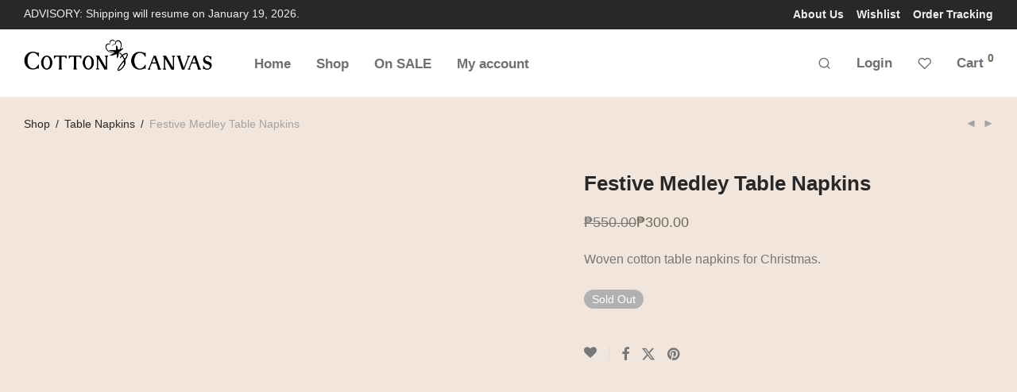

--- FILE ---
content_type: text/html; charset=UTF-8
request_url: https://cottonandcanvas.cc/product/festive-medley-table-napkins/
body_size: 31667
content:
<!DOCTYPE html><html lang="en-US" class="footer-sticky-1"><head><script data-no-optimize="1">var litespeed_docref=sessionStorage.getItem("litespeed_docref");litespeed_docref&&(Object.defineProperty(document,"referrer",{get:function(){return litespeed_docref}}),sessionStorage.removeItem("litespeed_docref"));</script> <meta charset="UTF-8"><meta name="viewport" content="width=device-width, initial-scale=1.0, maximum-scale=1.0, user-scalable=no"><meta name='robots' content='index, follow, max-image-preview:large, max-snippet:-1, max-video-preview:-1' /> <script type="litespeed/javascript">window._wca=window._wca||[]</script> <title>Festive Medley Table Napkins - Cotton &amp; Canvas | Philippines</title><link rel="canonical" href="https://cottonandcanvas.cc/product/festive-medley-table-napkins/" /><meta property="og:locale" content="en_US" /><meta property="og:type" content="article" /><meta property="og:title" content="Festive Medley Table Napkins - Cotton &amp; Canvas | Philippines" /><meta property="og:description" content="Woven cotton table napkins for Christmas." /><meta property="og:url" content="https://cottonandcanvas.cc/product/festive-medley-table-napkins/" /><meta property="og:site_name" content="Cotton &amp; Canvas" /><meta property="article:publisher" content="https://www.facebook.com/cottonandcanvas.ph" /><meta property="article:modified_time" content="2025-12-09T09:04:46+00:00" /><meta property="og:image" content="https://cottonandcanvas.cc/wp-content/uploads/2022/10/tn_festivemedley.jpg" /><meta property="og:image:width" content="1024" /><meta property="og:image:height" content="1024" /><meta property="og:image:type" content="image/jpeg" /><meta name="twitter:card" content="summary_large_image" /> <script type="application/ld+json" class="yoast-schema-graph">{"@context":"https://schema.org","@graph":[{"@type":"WebPage","@id":"https://cottonandcanvas.cc/product/festive-medley-table-napkins/","url":"https://cottonandcanvas.cc/product/festive-medley-table-napkins/","name":"Festive Medley Table Napkins - Cotton &amp; Canvas | Philippines","isPartOf":{"@id":"https://cottonandcanvas.cc/#website"},"primaryImageOfPage":{"@id":"https://cottonandcanvas.cc/product/festive-medley-table-napkins/#primaryimage"},"image":{"@id":"https://cottonandcanvas.cc/product/festive-medley-table-napkins/#primaryimage"},"thumbnailUrl":"https://cottonandcanvas.cc/wp-content/uploads/2022/10/tn_festivemedley.jpg","datePublished":"2022-10-12T10:45:25+00:00","dateModified":"2025-12-09T09:04:46+00:00","breadcrumb":{"@id":"https://cottonandcanvas.cc/product/festive-medley-table-napkins/#breadcrumb"},"inLanguage":"en-US","potentialAction":[{"@type":"ReadAction","target":["https://cottonandcanvas.cc/product/festive-medley-table-napkins/"]}]},{"@type":"ImageObject","inLanguage":"en-US","@id":"https://cottonandcanvas.cc/product/festive-medley-table-napkins/#primaryimage","url":"https://cottonandcanvas.cc/wp-content/uploads/2022/10/tn_festivemedley.jpg","contentUrl":"https://cottonandcanvas.cc/wp-content/uploads/2022/10/tn_festivemedley.jpg","width":1024,"height":1024},{"@type":"BreadcrumbList","@id":"https://cottonandcanvas.cc/product/festive-medley-table-napkins/#breadcrumb","itemListElement":[{"@type":"ListItem","position":1,"name":"Home","item":"https://cottonandcanvas.cc/"},{"@type":"ListItem","position":2,"name":"Shop","item":"https://cottonandcanvas.cc/"},{"@type":"ListItem","position":3,"name":"Festive Medley Table Napkins"}]},{"@type":"WebSite","@id":"https://cottonandcanvas.cc/#website","url":"https://cottonandcanvas.cc/","name":"Cotton &amp; Canvas","description":"Come home to your Style! Shop online for limited Cotton&amp;Canvas products.","publisher":{"@id":"https://cottonandcanvas.cc/#organization"},"potentialAction":[{"@type":"SearchAction","target":{"@type":"EntryPoint","urlTemplate":"https://cottonandcanvas.cc/?s={search_term_string}"},"query-input":{"@type":"PropertyValueSpecification","valueRequired":true,"valueName":"search_term_string"}}],"inLanguage":"en-US"},{"@type":"Organization","@id":"https://cottonandcanvas.cc/#organization","name":"Cotton & Canvas","url":"https://cottonandcanvas.cc/","logo":{"@type":"ImageObject","inLanguage":"en-US","@id":"https://cottonandcanvas.cc/#/schema/logo/image/","url":"http://cottonandcanvas.cc/wp-content/uploads/2019/04/cnc-logo-dk-sm.png","contentUrl":"http://cottonandcanvas.cc/wp-content/uploads/2019/04/cnc-logo-dk-sm.png","width":238,"height":55,"caption":"Cotton & Canvas"},"image":{"@id":"https://cottonandcanvas.cc/#/schema/logo/image/"},"sameAs":["https://www.facebook.com/cottonandcanvas.ph","https://www.instagram.com/cottonandcanvas"]}]}</script> <link rel='dns-prefetch' href='//stats.wp.com' /><link rel='dns-prefetch' href='//www.googletagmanager.com' /><link rel='dns-prefetch' href='//fonts.googleapis.com' /><link rel='preconnect' href='https://fonts.gstatic.com' crossorigin /><link rel="alternate" type="application/rss+xml" title="Cotton &amp; Canvas &raquo; Feed" href="https://cottonandcanvas.cc/feed/" /><link rel="alternate" type="application/rss+xml" title="Cotton &amp; Canvas &raquo; Comments Feed" href="https://cottonandcanvas.cc/comments/feed/" /><link rel="alternate" type="application/rss+xml" title="Cotton &amp; Canvas &raquo; Festive Medley Table Napkins Comments Feed" href="https://cottonandcanvas.cc/product/festive-medley-table-napkins/feed/" /><link rel="alternate" title="oEmbed (JSON)" type="application/json+oembed" href="https://cottonandcanvas.cc/wp-json/oembed/1.0/embed?url=https%3A%2F%2Fcottonandcanvas.cc%2Fproduct%2Ffestive-medley-table-napkins%2F" /><link rel="alternate" title="oEmbed (XML)" type="text/xml+oembed" href="https://cottonandcanvas.cc/wp-json/oembed/1.0/embed?url=https%3A%2F%2Fcottonandcanvas.cc%2Fproduct%2Ffestive-medley-table-napkins%2F&#038;format=xml" /><style id='wp-img-auto-sizes-contain-inline-css' type='text/css'>img:is([sizes=auto i],[sizes^="auto," i]){contain-intrinsic-size:3000px 1500px}
/*# sourceURL=wp-img-auto-sizes-contain-inline-css */</style><style>1{content-visibility:auto;contain-intrinsic-size:1px 1000px;}</style><link data-optimized="2" rel="stylesheet" href="https://cottonandcanvas.cc/wp-content/litespeed/css/a67f451247eeb31b7519b4b97866f9fb.css?ver=bbf02" /><style id='classic-theme-styles-inline-css' type='text/css'>/*! This file is auto-generated */
.wp-block-button__link{color:#fff;background-color:#32373c;border-radius:9999px;box-shadow:none;text-decoration:none;padding:calc(.667em + 2px) calc(1.333em + 2px);font-size:1.125em}.wp-block-file__button{background:#32373c;color:#fff;text-decoration:none}
/*# sourceURL=/wp-includes/css/classic-themes.min.css */</style><style id='jetpack-sharing-buttons-style-inline-css' type='text/css'>.jetpack-sharing-buttons__services-list{display:flex;flex-direction:row;flex-wrap:wrap;gap:0;list-style-type:none;margin:5px;padding:0}.jetpack-sharing-buttons__services-list.has-small-icon-size{font-size:12px}.jetpack-sharing-buttons__services-list.has-normal-icon-size{font-size:16px}.jetpack-sharing-buttons__services-list.has-large-icon-size{font-size:24px}.jetpack-sharing-buttons__services-list.has-huge-icon-size{font-size:36px}@media print{.jetpack-sharing-buttons__services-list{display:none!important}}.editor-styles-wrapper .wp-block-jetpack-sharing-buttons{gap:0;padding-inline-start:0}ul.jetpack-sharing-buttons__services-list.has-background{padding:1.25em 2.375em}
/*# sourceURL=https://cottonandcanvas.cc/wp-content/plugins/jetpack/_inc/blocks/sharing-buttons/view.css */</style><style id='global-styles-inline-css' type='text/css'>:root{--wp--preset--aspect-ratio--square: 1;--wp--preset--aspect-ratio--4-3: 4/3;--wp--preset--aspect-ratio--3-4: 3/4;--wp--preset--aspect-ratio--3-2: 3/2;--wp--preset--aspect-ratio--2-3: 2/3;--wp--preset--aspect-ratio--16-9: 16/9;--wp--preset--aspect-ratio--9-16: 9/16;--wp--preset--color--black: #000000;--wp--preset--color--cyan-bluish-gray: #abb8c3;--wp--preset--color--white: #ffffff;--wp--preset--color--pale-pink: #f78da7;--wp--preset--color--vivid-red: #cf2e2e;--wp--preset--color--luminous-vivid-orange: #ff6900;--wp--preset--color--luminous-vivid-amber: #fcb900;--wp--preset--color--light-green-cyan: #7bdcb5;--wp--preset--color--vivid-green-cyan: #00d084;--wp--preset--color--pale-cyan-blue: #8ed1fc;--wp--preset--color--vivid-cyan-blue: #0693e3;--wp--preset--color--vivid-purple: #9b51e0;--wp--preset--gradient--vivid-cyan-blue-to-vivid-purple: linear-gradient(135deg,rgb(6,147,227) 0%,rgb(155,81,224) 100%);--wp--preset--gradient--light-green-cyan-to-vivid-green-cyan: linear-gradient(135deg,rgb(122,220,180) 0%,rgb(0,208,130) 100%);--wp--preset--gradient--luminous-vivid-amber-to-luminous-vivid-orange: linear-gradient(135deg,rgb(252,185,0) 0%,rgb(255,105,0) 100%);--wp--preset--gradient--luminous-vivid-orange-to-vivid-red: linear-gradient(135deg,rgb(255,105,0) 0%,rgb(207,46,46) 100%);--wp--preset--gradient--very-light-gray-to-cyan-bluish-gray: linear-gradient(135deg,rgb(238,238,238) 0%,rgb(169,184,195) 100%);--wp--preset--gradient--cool-to-warm-spectrum: linear-gradient(135deg,rgb(74,234,220) 0%,rgb(151,120,209) 20%,rgb(207,42,186) 40%,rgb(238,44,130) 60%,rgb(251,105,98) 80%,rgb(254,248,76) 100%);--wp--preset--gradient--blush-light-purple: linear-gradient(135deg,rgb(255,206,236) 0%,rgb(152,150,240) 100%);--wp--preset--gradient--blush-bordeaux: linear-gradient(135deg,rgb(254,205,165) 0%,rgb(254,45,45) 50%,rgb(107,0,62) 100%);--wp--preset--gradient--luminous-dusk: linear-gradient(135deg,rgb(255,203,112) 0%,rgb(199,81,192) 50%,rgb(65,88,208) 100%);--wp--preset--gradient--pale-ocean: linear-gradient(135deg,rgb(255,245,203) 0%,rgb(182,227,212) 50%,rgb(51,167,181) 100%);--wp--preset--gradient--electric-grass: linear-gradient(135deg,rgb(202,248,128) 0%,rgb(113,206,126) 100%);--wp--preset--gradient--midnight: linear-gradient(135deg,rgb(2,3,129) 0%,rgb(40,116,252) 100%);--wp--preset--font-size--small: 13px;--wp--preset--font-size--medium: 20px;--wp--preset--font-size--large: 36px;--wp--preset--font-size--x-large: 42px;--wp--preset--spacing--20: 0.44rem;--wp--preset--spacing--30: 0.67rem;--wp--preset--spacing--40: 1rem;--wp--preset--spacing--50: 1.5rem;--wp--preset--spacing--60: 2.25rem;--wp--preset--spacing--70: 3.38rem;--wp--preset--spacing--80: 5.06rem;--wp--preset--shadow--natural: 6px 6px 9px rgba(0, 0, 0, 0.2);--wp--preset--shadow--deep: 12px 12px 50px rgba(0, 0, 0, 0.4);--wp--preset--shadow--sharp: 6px 6px 0px rgba(0, 0, 0, 0.2);--wp--preset--shadow--outlined: 6px 6px 0px -3px rgb(255, 255, 255), 6px 6px rgb(0, 0, 0);--wp--preset--shadow--crisp: 6px 6px 0px rgb(0, 0, 0);}:where(.is-layout-flex){gap: 0.5em;}:where(.is-layout-grid){gap: 0.5em;}body .is-layout-flex{display: flex;}.is-layout-flex{flex-wrap: wrap;align-items: center;}.is-layout-flex > :is(*, div){margin: 0;}body .is-layout-grid{display: grid;}.is-layout-grid > :is(*, div){margin: 0;}:where(.wp-block-columns.is-layout-flex){gap: 2em;}:where(.wp-block-columns.is-layout-grid){gap: 2em;}:where(.wp-block-post-template.is-layout-flex){gap: 1.25em;}:where(.wp-block-post-template.is-layout-grid){gap: 1.25em;}.has-black-color{color: var(--wp--preset--color--black) !important;}.has-cyan-bluish-gray-color{color: var(--wp--preset--color--cyan-bluish-gray) !important;}.has-white-color{color: var(--wp--preset--color--white) !important;}.has-pale-pink-color{color: var(--wp--preset--color--pale-pink) !important;}.has-vivid-red-color{color: var(--wp--preset--color--vivid-red) !important;}.has-luminous-vivid-orange-color{color: var(--wp--preset--color--luminous-vivid-orange) !important;}.has-luminous-vivid-amber-color{color: var(--wp--preset--color--luminous-vivid-amber) !important;}.has-light-green-cyan-color{color: var(--wp--preset--color--light-green-cyan) !important;}.has-vivid-green-cyan-color{color: var(--wp--preset--color--vivid-green-cyan) !important;}.has-pale-cyan-blue-color{color: var(--wp--preset--color--pale-cyan-blue) !important;}.has-vivid-cyan-blue-color{color: var(--wp--preset--color--vivid-cyan-blue) !important;}.has-vivid-purple-color{color: var(--wp--preset--color--vivid-purple) !important;}.has-black-background-color{background-color: var(--wp--preset--color--black) !important;}.has-cyan-bluish-gray-background-color{background-color: var(--wp--preset--color--cyan-bluish-gray) !important;}.has-white-background-color{background-color: var(--wp--preset--color--white) !important;}.has-pale-pink-background-color{background-color: var(--wp--preset--color--pale-pink) !important;}.has-vivid-red-background-color{background-color: var(--wp--preset--color--vivid-red) !important;}.has-luminous-vivid-orange-background-color{background-color: var(--wp--preset--color--luminous-vivid-orange) !important;}.has-luminous-vivid-amber-background-color{background-color: var(--wp--preset--color--luminous-vivid-amber) !important;}.has-light-green-cyan-background-color{background-color: var(--wp--preset--color--light-green-cyan) !important;}.has-vivid-green-cyan-background-color{background-color: var(--wp--preset--color--vivid-green-cyan) !important;}.has-pale-cyan-blue-background-color{background-color: var(--wp--preset--color--pale-cyan-blue) !important;}.has-vivid-cyan-blue-background-color{background-color: var(--wp--preset--color--vivid-cyan-blue) !important;}.has-vivid-purple-background-color{background-color: var(--wp--preset--color--vivid-purple) !important;}.has-black-border-color{border-color: var(--wp--preset--color--black) !important;}.has-cyan-bluish-gray-border-color{border-color: var(--wp--preset--color--cyan-bluish-gray) !important;}.has-white-border-color{border-color: var(--wp--preset--color--white) !important;}.has-pale-pink-border-color{border-color: var(--wp--preset--color--pale-pink) !important;}.has-vivid-red-border-color{border-color: var(--wp--preset--color--vivid-red) !important;}.has-luminous-vivid-orange-border-color{border-color: var(--wp--preset--color--luminous-vivid-orange) !important;}.has-luminous-vivid-amber-border-color{border-color: var(--wp--preset--color--luminous-vivid-amber) !important;}.has-light-green-cyan-border-color{border-color: var(--wp--preset--color--light-green-cyan) !important;}.has-vivid-green-cyan-border-color{border-color: var(--wp--preset--color--vivid-green-cyan) !important;}.has-pale-cyan-blue-border-color{border-color: var(--wp--preset--color--pale-cyan-blue) !important;}.has-vivid-cyan-blue-border-color{border-color: var(--wp--preset--color--vivid-cyan-blue) !important;}.has-vivid-purple-border-color{border-color: var(--wp--preset--color--vivid-purple) !important;}.has-vivid-cyan-blue-to-vivid-purple-gradient-background{background: var(--wp--preset--gradient--vivid-cyan-blue-to-vivid-purple) !important;}.has-light-green-cyan-to-vivid-green-cyan-gradient-background{background: var(--wp--preset--gradient--light-green-cyan-to-vivid-green-cyan) !important;}.has-luminous-vivid-amber-to-luminous-vivid-orange-gradient-background{background: var(--wp--preset--gradient--luminous-vivid-amber-to-luminous-vivid-orange) !important;}.has-luminous-vivid-orange-to-vivid-red-gradient-background{background: var(--wp--preset--gradient--luminous-vivid-orange-to-vivid-red) !important;}.has-very-light-gray-to-cyan-bluish-gray-gradient-background{background: var(--wp--preset--gradient--very-light-gray-to-cyan-bluish-gray) !important;}.has-cool-to-warm-spectrum-gradient-background{background: var(--wp--preset--gradient--cool-to-warm-spectrum) !important;}.has-blush-light-purple-gradient-background{background: var(--wp--preset--gradient--blush-light-purple) !important;}.has-blush-bordeaux-gradient-background{background: var(--wp--preset--gradient--blush-bordeaux) !important;}.has-luminous-dusk-gradient-background{background: var(--wp--preset--gradient--luminous-dusk) !important;}.has-pale-ocean-gradient-background{background: var(--wp--preset--gradient--pale-ocean) !important;}.has-electric-grass-gradient-background{background: var(--wp--preset--gradient--electric-grass) !important;}.has-midnight-gradient-background{background: var(--wp--preset--gradient--midnight) !important;}.has-small-font-size{font-size: var(--wp--preset--font-size--small) !important;}.has-medium-font-size{font-size: var(--wp--preset--font-size--medium) !important;}.has-large-font-size{font-size: var(--wp--preset--font-size--large) !important;}.has-x-large-font-size{font-size: var(--wp--preset--font-size--x-large) !important;}
:where(.wp-block-post-template.is-layout-flex){gap: 1.25em;}:where(.wp-block-post-template.is-layout-grid){gap: 1.25em;}
:where(.wp-block-term-template.is-layout-flex){gap: 1.25em;}:where(.wp-block-term-template.is-layout-grid){gap: 1.25em;}
:where(.wp-block-columns.is-layout-flex){gap: 2em;}:where(.wp-block-columns.is-layout-grid){gap: 2em;}
:root :where(.wp-block-pullquote){font-size: 1.5em;line-height: 1.6;}
/*# sourceURL=global-styles-inline-css */</style><style id='woocommerce-inline-inline-css' type='text/css'>.woocommerce form .form-row .required { visibility: visible; }
/*# sourceURL=woocommerce-inline-inline-css */</style><style id='xoo-ml-style-inline-css' type='text/css'>.xoo-el-form-login{
					display: none;
				}
			
/*# sourceURL=xoo-ml-style-inline-css */</style><link rel="preload" as="style" href="https://fonts.googleapis.com/css?family=Trirong:400,700&#038;display=swap&#038;ver=1767843785" /><noscript><link rel="stylesheet" href="https://fonts.googleapis.com/css?family=Trirong:400,700&#038;display=swap&#038;ver=1767843785" /></noscript> <script type="litespeed/javascript" data-src="https://cottonandcanvas.cc/wp-includes/js/jquery/jquery.min.js" id="jquery-core-js"></script> <script id="xoo-ml-phone-js-js-extra" type="litespeed/javascript">var xoo_ml_phone_localize={"adminurl":"https://cottonandcanvas.cc/wp-admin/admin-ajax.php","resend_wait":"30","phone_form_classes":"[\"woocommerce-form-register\"]","auto_submit_reg":"yes","show_phone":"required","otp_form_type":"inline_input","operator":["semaphore"],"del_0":"yes","inline_otp_verify_btn":"\u003Cspan class=\"xoo-ml-inline-verify\"\u003EVerify\u003C/span\u003E","strings":{"verified":"\u003Cspan class=\"dashicons dashicons-yes\"\u003E\u003C/span\u003E","verify":"Verify","placeholderInlineOTP":"Enter OTP"},"notices":{"empty_phone":"\u003Cdiv class=\"xoo-ml-notice-error\"\u003EPlease enter a phone number\u003C/div\u003E","empty_email":"\u003Cdiv class=\"xoo-ml-notice-error\"\u003EEmail address cannot be empty.\u003C/div\u003E","empty_password":"\u003Cdiv class=\"xoo-ml-notice-error\"\u003EPlease enter a password.\u003C/div\u003E","invalid_phone":"\u003Cdiv class=\"xoo-ml-notice-error\"\u003EPlease enter a valid phone number without any special characters & country code.\u003C/div\u003E","try_later":"\u003Cdiv class=\"xoo-ml-notice-error\"\u003ESomething went wrong. Please try later\u003C/div\u003E","verify_error":"\u003Cdiv class=\"xoo-ml-notice-error\"\u003EPlease verify your mobile number\u003C/div\u003E","error_placeholder":"\u003Cdiv class=\"xoo-ml-notice-error\"\u003E%s\u003C/div\u003E","success_placeholder":"\u003Cdiv class=\"xoo-ml-notice-success\"\u003E%s\u003C/div\u003E"},"login_first":"yes","html":{"otp_form_inline":"\r\n\u003Cdiv class=\"xoo-ml-inline-otp-cont\"\u003E\r\n\t\u003Cdiv class=\"xoo-ml-ioc-input\"\u003E\r\n\t\t\u003Cinput type=\"tel\" name=\"xoo-ml-otp-input\" placeholder=\"Enter OTP\" class=\"xoo-ml-otp-input\"\u003E\r\n\t\t\u003Cspan class=\"xoo-ml-otp-submit-btn\"\u003ESubmit\u003C/span\u003E\r\n\t\u003C/div\u003E\r\n\t\u003Cdiv class=\"xoo-ml-otp-resend\"\u003E\r\n\t\t\u003Ca class=\"xoo-ml-otp-resend-link\"\u003ENot received your code? Resend code\u003C/a\u003E\r\n\t\t\u003Cspan class=\"xoo-ml-otp-resend-timer\"\u003E\u003C/span\u003E\r\n\t\u003C/div\u003E\r\n\t\u003Cspan class=\"xoo-ml-otp-no-txt\"\u003E\u003C/span\u003E\r\n\u003C/div\u003E\r\n\u003Cdiv class=\"xoo-ml-notice\"\u003E\u003C/div\u003E","otp_form_external":"\r\n\u003Cform class=\"xoo-ml-otp-form\"\u003E\r\n\r\n\t\r\n\t\u003Cdiv class=\"xoo-ml-otp-sent-txt\"\u003E\r\n\t\t\u003Cspan class=\"xoo-ml-otp-no-txt\"\u003E\u003C/span\u003E\r\n\t\t\u003Cspan class=\"xoo-ml-otp-no-change\"\u003E Change\u003C/span\u003E\r\n\t\u003C/div\u003E\r\n\r\n\t\u003Cdiv class=\"xoo-ml-otp-notice-cont\"\u003E\r\n\t\t\u003Cdiv class=\"xoo-ml-notice\"\u003E\u003C/div\u003E\r\n\t\u003C/div\u003E\r\n\r\n\t\u003Cdiv class=\"xoo-ml-otp-input-cont\"\u003E\r\n\t\t\t\t\t\u003Cinput type=\"tel\" autocomplete=\"off\" name=\"xoo-ml-otp[]\" class=\"xoo-ml-otp-input\"\u003E\r\n\t\t\t\t\t\u003Cinput type=\"tel\" autocomplete=\"off\" name=\"xoo-ml-otp[]\" class=\"xoo-ml-otp-input\"\u003E\r\n\t\t\t\t\t\u003Cinput type=\"tel\" autocomplete=\"off\" name=\"xoo-ml-otp[]\" class=\"xoo-ml-otp-input\"\u003E\r\n\t\t\t\t\t\u003Cinput type=\"tel\" autocomplete=\"off\" name=\"xoo-ml-otp[]\" class=\"xoo-ml-otp-input\"\u003E\r\n\t\t\t\u003C/div\u003E\r\n\r\n\t\u003Cinput type=\"hidden\" name=\"xoo-ml-otp-phone-no\" \u003E\r\n\t\u003Cinput type=\"hidden\" name=\"xoo-ml-otp-phone-code\" \u003E\r\n\r\n\t\u003Cbutton type=\"submit\" class=\"button btn xoo-ml-otp-submit-btn\"\u003EVerify \u003C/button\u003E\r\n\r\n\t\u003Cdiv class=\"xoo-ml-otp-resend\"\u003E\r\n\t\t\u003Ca class=\"xoo-ml-otp-resend-link\"\u003ENot received your code? Resend code\u003C/a\u003E\r\n\t\t\u003Cspan class=\"xoo-ml-otp-resend-timer\"\u003E\u003C/span\u003E\r\n\t\u003C/div\u003E\r\n\r\n\t\u003Cinput type=\"hidden\" name=\"xoo-ml-form-token\" value=\"\"\u003E\r\n\r\n\t\r\n\u003C/form\u003E\r\n"},"firebase":{"api":""},"firebasePhoneCodes":null,"login_with_password":"yes","login_with_email_otp":"yes","login_with_phone_otp":"yes","single_otpauto":"em_phone","defaultPhoneCode":"+63","twofa_type":"phone","twfo_enable":""}</script> <script id="wc-add-to-cart-js-extra" type="litespeed/javascript">var wc_add_to_cart_params={"ajax_url":"/wp-admin/admin-ajax.php","wc_ajax_url":"/?wc-ajax=%%endpoint%%","i18n_view_cart":"View cart","cart_url":"https://cottonandcanvas.cc/cart/","is_cart":"","cart_redirect_after_add":"no"}</script> <script id="wc-single-product-js-extra" type="litespeed/javascript">var wc_single_product_params={"i18n_required_rating_text":"Please select a rating","i18n_rating_options":["1 of 5 stars","2 of 5 stars","3 of 5 stars","4 of 5 stars","5 of 5 stars"],"i18n_product_gallery_trigger_text":"View full-screen image gallery","review_rating_required":"yes","flexslider":{"rtl":!1,"animation":"fade","smoothHeight":!1,"directionNav":!0,"controlNav":"thumbnails","slideshow":!1,"animationSpeed":300,"animationLoop":!1,"allowOneSlide":!1},"zoom_enabled":"","zoom_options":[],"photoswipe_enabled":"1","photoswipe_options":{"shareEl":!0,"closeOnScroll":!1,"history":!1,"hideAnimationDuration":0,"showAnimationDuration":0,"showHideOpacity":!0,"bgOpacity":1,"loop":!1,"closeOnVerticalDrag":!1,"barsSize":{"top":0,"bottom":0},"tapToClose":!0,"tapToToggleControls":!1,"shareButtons":[{"id":"facebook","label":"Share on Facebook","url":"https://www.facebook.com/sharer/sharer.php?u={{url}}"},{"id":"twitter","label":"Tweet","url":"https://twitter.com/intent/tweet?text={{text}}&url={{url}}"},{"id":"pinterest","label":"Pin it","url":"http://www.pinterest.com/pin/create/button/?url={{url}}&media={{image_url}}&description={{text}}"},{"id":"download","label":"Download image","url":"{{raw_image_url}}","download":!0}]},"flexslider_enabled":"1"}</script> <script id="woocommerce-js-extra" type="litespeed/javascript">var woocommerce_params={"ajax_url":"/wp-admin/admin-ajax.php","wc_ajax_url":"/?wc-ajax=%%endpoint%%","i18n_password_show":"Show password","i18n_password_hide":"Hide password"}</script> <script id="wc-cart-fragments-js-extra" type="litespeed/javascript">var wc_cart_fragments_params={"ajax_url":"/wp-admin/admin-ajax.php","wc_ajax_url":"/?wc-ajax=%%endpoint%%","cart_hash_key":"wc_cart_hash_8ba31668ebad8f5b35cba111ee724b96","fragment_name":"wc_fragments_8ba31668ebad8f5b35cba111ee724b96","request_timeout":"5000"}</script> <script type="text/javascript" src="https://stats.wp.com/s-202603.js" id="woocommerce-analytics-js" defer="defer" data-wp-strategy="defer"></script> 
 <script type="litespeed/javascript" data-src="https://www.googletagmanager.com/gtag/js?id=G-LFQ7KM5BMR" id="google_gtagjs-js"></script> <script id="google_gtagjs-js-after" type="litespeed/javascript">window.dataLayer=window.dataLayer||[];function gtag(){dataLayer.push(arguments)}
gtag("set","linker",{"domains":["cottonandcanvas.cc"]});gtag("js",new Date());gtag("set","developer_id.dZTNiMT",!0);gtag("config","G-LFQ7KM5BMR")</script> <link rel="https://api.w.org/" href="https://cottonandcanvas.cc/wp-json/" /><link rel="alternate" title="JSON" type="application/json" href="https://cottonandcanvas.cc/wp-json/wp/v2/product/11240" /><link rel="EditURI" type="application/rsd+xml" title="RSD" href="https://cottonandcanvas.cc/xmlrpc.php?rsd" /><meta name="generator" content="WordPress 6.9" /><meta name="generator" content="WooCommerce 10.4.3" /><link rel='shortlink' href='https://cottonandcanvas.cc/?p=11240' /><meta name="generator" content="Site Kit by Google 1.168.0" /><meta name="generator" content="Redux 4.5.7" /><style>img#wpstats{display:none}</style><meta name="google-site-verification" content="BBStmg-TEHlr132_goi-DAp6bzPdodi9k_KdKM3RX1o" />
<noscript><style>.woocommerce-product-gallery{ opacity: 1 !important; }</style></noscript><meta name="generator" content="Elementor 3.34.1; features: additional_custom_breakpoints; settings: css_print_method-external, google_font-enabled, font_display-auto"><style type="text/css">.recentcomments a{display:inline !important;padding:0 !important;margin:0 !important;}</style><style>.e-con.e-parent:nth-of-type(n+4):not(.e-lazyloaded):not(.e-no-lazyload),
				.e-con.e-parent:nth-of-type(n+4):not(.e-lazyloaded):not(.e-no-lazyload) * {
					background-image: none !important;
				}
				@media screen and (max-height: 1024px) {
					.e-con.e-parent:nth-of-type(n+3):not(.e-lazyloaded):not(.e-no-lazyload),
					.e-con.e-parent:nth-of-type(n+3):not(.e-lazyloaded):not(.e-no-lazyload) * {
						background-image: none !important;
					}
				}
				@media screen and (max-height: 640px) {
					.e-con.e-parent:nth-of-type(n+2):not(.e-lazyloaded):not(.e-no-lazyload),
					.e-con.e-parent:nth-of-type(n+2):not(.e-lazyloaded):not(.e-no-lazyload) * {
						background-image: none !important;
					}
				}</style><link rel="icon" href="https://cottonandcanvas.cc/wp-content/uploads/2022/01/cnc-icon22-100x100.png" sizes="32x32" /><link rel="icon" href="https://cottonandcanvas.cc/wp-content/uploads/2022/01/cnc-icon22-300x300.png" sizes="192x192" /><link rel="apple-touch-icon" href="https://cottonandcanvas.cc/wp-content/uploads/2022/01/cnc-icon22-300x300.png" /><meta name="msapplication-TileImage" content="https://cottonandcanvas.cc/wp-content/uploads/2022/01/cnc-icon22-300x300.png" /><style type="text/css" class="nm-custom-styles">:root{ --nm--font-size-xsmall:12px;--nm--font-size-small:14px;--nm--font-size-medium:16px;--nm--font-size-large:18px;--nm--color-font:#777777;--nm--color-font-strong:#282828;--nm--color-font-highlight:#6F6B56;--nm--color-border:#EEEEEE;--nm--color-divider:#CCCCCC;--nm--color-button:#FFFFFF;--nm--color-button-background:#282828;--nm--color-body-background:#FFFFFF;--nm--border-radius-container:0px;--nm--border-radius-image:0px;--nm--border-radius-image-fullwidth:0px;--nm--border-radius-inputs:0px;--nm--border-radius-button:0px;--nm--mobile-menu-color-font:#555555;--nm--mobile-menu-color-font-hover:#282828;--nm--mobile-menu-color-border:#EEEEEE;--nm--mobile-menu-color-background:#FFFFFF;--nm--shop-preloader-color:#ffffff;--nm--shop-preloader-gradient:linear-gradient(90deg, rgba(238,238,238,0) 20%, rgba(238,238,238,0.3) 50%, rgba(238,238,238,0) 70%);--nm--shop-rating-color:#DC9814;--nm--single-product-background-color:#F1E5DC;--nm--single-product-background-color-mobile:#EEEEEE;--nm--single-product-mobile-gallery-width:500px;}body{font-family:"Trirong",sans-serif;}.nm-menu li a{font-size:17px;font-weight:bold;}#nm-mobile-menu .menu > li > a{font-weight:normal;}#nm-mobile-menu-main-ul.menu > li > a{font-size:16px;}#nm-mobile-menu-secondary-ul.menu li a,#nm-mobile-menu .sub-menu a{font-size:15px;}.vc_tta.vc_tta-accordion .vc_tta-panel-title > a,.vc_tta.vc_general .vc_tta-tab > a,.nm-team-member-content h2,.nm-post-slider-content h3,.vc_pie_chart .wpb_pie_chart_heading,.wpb_content_element .wpb_tour_tabs_wrapper .wpb_tabs_nav a,.wpb_content_element .wpb_accordion_header a,#order_review .shop_table tfoot .order-total,#order_review .shop_table tfoot .order-total,.cart-collaterals .shop_table tr.order-total,.shop_table.cart .nm-product-details a,#nm-shop-sidebar-popup #nm-shop-search input,.nm-shop-categories li a,.nm-shop-filter-menu li a,.woocommerce-message,.woocommerce-info,.woocommerce-error,blockquote,.commentlist .comment .comment-text .meta strong,.nm-related-posts-content h3,.nm-blog-no-results h1,.nm-term-description,.nm-blog-categories-list li a,.nm-blog-categories-toggle li a,.nm-blog-heading h1,#nm-mobile-menu-top-ul .nm-mobile-menu-item-search input{font-size:18px;}@media all and (max-width:768px){.vc_toggle_title h3{font-size:18px;}}@media all and (max-width:400px){#nm-shop-search input{font-size:18px;}}.add_to_cart_inline .add_to_cart_button,.add_to_cart_inline .amount,.nm-product-category-text > a,.nm-testimonial-description,.nm-feature h3,.nm_btn,.vc_toggle_content,.nm-message-box,.wpb_text_column,#nm-wishlist-table ul li.title .woocommerce-loop-product__title,.nm-order-track-top p,.customer_details h3,.woocommerce-order-details .order_details tbody,.woocommerce-MyAccount-content .shop_table tr th,.woocommerce-MyAccount-navigation ul li a,.nm-MyAccount-user-info .nm-username,.nm-MyAccount-dashboard,.nm-myaccount-lost-reset-password h2,.nm-login-form-divider span,.woocommerce-thankyou-order-details li strong,.woocommerce-order-received h3,#order_review .shop_table tbody .product-name,.woocommerce-checkout .nm-coupon-popup-wrap .nm-shop-notice,.nm-checkout-login-coupon .nm-shop-notice,.shop_table.cart .nm-product-quantity-pricing .product-subtotal,.shop_table.cart .product-quantity,.shop_attributes tr th,.shop_attributes tr td,#tab-description,.woocommerce-tabs .tabs li a,.woocommerce-product-details__short-description,.nm-shop-no-products h3,.nm-infload-controls a,#nm-shop-browse-wrap .term-description,.list_nosep .nm-shop-categories .nm-shop-sub-categories li a,.nm-shop-taxonomy-text .term-description,.nm-shop-loop-details h3,.woocommerce-loop-category__title,div.wpcf7-response-output,.wpcf7 .wpcf7-form-control,.widget_search button,.widget_product_search #searchsubmit,#wp-calendar caption,.widget .nm-widget-title,.post .entry-content,.comment-form p label,.no-comments,.commentlist .pingback p,.commentlist .trackback p,.commentlist .comment .comment-text .description,.nm-search-results .nm-post-content,.post-password-form > p:first-child,.nm-post-pagination a .long-title,.nm-blog-list .nm-post-content,.nm-blog-grid .nm-post-content,.nm-blog-classic .nm-post-content,.nm-blog-pagination a,.nm-blog-categories-list.columns li a,.page-numbers li a,.page-numbers li span,#nm-widget-panel .total,#nm-widget-panel .nm-cart-panel-item-price .amount,#nm-widget-panel .quantity .qty,#nm-widget-panel .nm-cart-panel-quantity-pricing > span.quantity,#nm-widget-panel .product-quantity,.nm-cart-panel-product-title,#nm-widget-panel .product_list_widget .empty,#nm-cart-panel-loader h5,.nm-widget-panel-header,.button,input[type=submit]{font-size:16px;}@media all and (max-width:991px){#nm-shop-sidebar .widget .nm-widget-title,.nm-shop-categories li a{font-size:16px;}}@media all and (max-width:768px){.vc_tta.vc_tta-accordion .vc_tta-panel-title > a,.vc_tta.vc_tta-tabs.vc_tta-tabs-position-left .vc_tta-tab > a,.vc_tta.vc_tta-tabs.vc_tta-tabs-position-top .vc_tta-tab > a,.wpb_content_element .wpb_tour_tabs_wrapper .wpb_tabs_nav a,.wpb_content_element .wpb_accordion_header a,.nm-term-description{font-size:16px;}}@media all and (max-width:550px){.shop_table.cart .nm-product-details a,.nm-shop-notice,.nm-related-posts-content h3{font-size:16px;}}@media all and (max-width:400px){.nm-product-category-text .nm-product-category-heading,.nm-team-member-content h2,#nm-wishlist-empty h1,.cart-empty,.nm-shop-filter-menu li a,.nm-blog-categories-list li a{font-size:16px;}}.vc_progress_bar .vc_single_bar .vc_label,.woocommerce-tabs .tabs li a span,#nm-shop-sidebar-popup-reset-button,#nm-shop-sidebar-popup .nm-shop-sidebar .widget:last-child .nm-widget-title,#nm-shop-sidebar-popup .nm-shop-sidebar .widget .nm-widget-title,.woocommerce-loop-category__title .count,span.wpcf7-not-valid-tip,.widget_rss ul li .rss-date,.wp-caption-text,.comment-respond h3 #cancel-comment-reply-link,.nm-blog-categories-toggle li .count,.nm-menu-wishlist-count,.nm-menu li.nm-menu-offscreen .nm-menu-cart-count,.nm-menu-cart .count,.nm-menu .sub-menu li a,body{font-size:14px;}@media all and (max-width:768px){.wpcf7 .wpcf7-form-control{font-size:14px;}}@media all and (max-width:400px){.nm-blog-grid .nm-post-content,.header-mobile-default .nm-menu-cart.no-icon .count{font-size:14px;}}#nm-wishlist-table .nm-variations-list,.nm-MyAccount-user-info .nm-logout-button.border,#order_review .place-order noscript,#payment .payment_methods li .payment_box,#order_review .shop_table tfoot .woocommerce-remove-coupon,.cart-collaterals .shop_table tr.cart-discount td a,#nm-shop-sidebar-popup #nm-shop-search-notice,.wc-item-meta,.variation,.woocommerce-password-hint,.woocommerce-password-strength,.nm-validation-inline-notices .form-row.woocommerce-invalid-required-field:after{font-size:12px;}body{font-weight:normal;}h1, .h1-size{font-weight:bold;}h2, .h2-size{font-weight:normal;}h3, .h3-size{font-weight:normal;}h4, .h4-size,h5, .h5-size,h6, .h6-size{font-weight:normal;}body{color:#777777;}.nm-portfolio-single-back a span {background:#777777;}.mfp-close,.wpb_content_element .wpb_tour_tabs_wrapper .wpb_tabs_nav li.ui-tabs-active a,.vc_pie_chart .vc_pie_chart_value,.vc_progress_bar .vc_single_bar .vc_label .vc_label_units,.nm-testimonial-description,.form-row label,.woocommerce-form__label,#nm-shop-search-close:hover,.products .price .amount,.nm-shop-loop-actions > a,.nm-shop-loop-actions > a:active,.nm-shop-loop-actions > a:focus,.nm-infload-controls a,.woocommerce-breadcrumb a, .woocommerce-breadcrumb span,.variations,.woocommerce-grouped-product-list-item__label a,.woocommerce-grouped-product-list-item__price ins .amount,.woocommerce-grouped-product-list-item__price > .amount,.nm-quantity-wrap .quantity .nm-qty-minus,.nm-quantity-wrap .quantity .nm-qty-plus,.product .summary .single_variation_wrap .nm-quantity-wrap label:not(.nm-qty-label-abbrev),.woocommerce-tabs .tabs li.active a,.shop_attributes th,.product_meta,.shop_table.cart .nm-product-details a,.shop_table.cart .product-quantity,.shop_table.cart .nm-product-quantity-pricing .product-subtotal,.shop_table.cart .product-remove a,.cart-collaterals,.nm-cart-empty,#order_review .shop_table,#payment .payment_methods li label,.woocommerce-thankyou-order-details li strong,.wc-bacs-bank-details li strong,.nm-MyAccount-user-info .nm-username strong,.woocommerce-MyAccount-navigation ul li a:hover,.woocommerce-MyAccount-navigation ul li.is-active a,.woocommerce-table--order-details,#nm-wishlist-empty .note i,a.dark,a:hover,.nm-blog-heading h1 strong,.nm-post-header .nm-post-meta a,.nm-post-pagination a,.commentlist > li .comment-text .meta strong,.commentlist > li .comment-text .meta strong a,.comment-form p label,.entry-content strong,blockquote,blockquote p,.widget_search button,.widget_product_search #searchsubmit,.widget_recent_comments ul li .comment-author-link,.widget_recent_comments ul li:before{color:#282828;}@media all and (max-width: 991px){.nm-shop-menu .nm-shop-filter-menu li a:hover,.nm-shop-menu .nm-shop-filter-menu li.active a,#nm-shop-sidebar .widget.show .nm-widget-title,#nm-shop-sidebar .widget .nm-widget-title:hover{color:#282828;}}.nm-portfolio-single-back a:hover span{background:#282828;}.wpb_content_element .wpb_tour_tabs_wrapper .wpb_tabs_nav a,.wpb_content_element .wpb_accordion_header a,#nm-shop-search-close,.woocommerce-breadcrumb,.nm-single-product-menu a,.star-rating:before,.woocommerce-tabs .tabs li a,.product_meta span.sku,.product_meta a,.nm-post-meta,.nm-post-pagination a .short-title,.commentlist > li .comment-text .meta time{color:#A3A3A3;}.vc_toggle_title i,#nm-wishlist-empty p.icon i,h1{color:#282828;}h2{color:#282828;}h3{color:#282828;}h4, h5, h6{color:#282828;}a,a.dark:hover,a.gray:hover,a.invert-color:hover,.nm-highlight-text,.nm-highlight-text h1,.nm-highlight-text h2,.nm-highlight-text h3,.nm-highlight-text h4,.nm-highlight-text h5,.nm-highlight-text h6,.nm-highlight-text p,.nm-menu-wishlist-count,.nm-menu-cart a .count,.nm-menu li.nm-menu-offscreen .nm-menu-cart-count,.page-numbers li span.current,.page-numbers li a:hover,.nm-blog .sticky .nm-post-thumbnail:before,.nm-blog .category-sticky .nm-post-thumbnail:before,.nm-blog-categories-list li a:hover,.nm-blog-categories ul li.current-cat a,.widget ul li.active,.widget ul li a:hover,.widget ul li a:focus,.widget ul li a.active,#wp-calendar tbody td a,.nm-banner-link.type-txt:hover,.nm-banner.text-color-light .nm-banner-link.type-txt:hover,.nm-portfolio-categories li.current a,.add_to_cart_inline ins,.nm-product-categories.layout-separated .product-category:hover .nm-product-category-text > a,.woocommerce-breadcrumb a:hover,.products .price ins .amount,.products .price ins,.no-touch .nm-shop-loop-actions > a:hover,.nm-shop-menu ul li a:hover,.nm-shop-menu ul li.current-cat > a,.nm-shop-menu ul li.active a,.nm-shop-heading span,.nm-single-product-menu a:hover,.woocommerce-product-gallery__trigger:hover,.woocommerce-product-gallery .flex-direction-nav a:hover,.product-summary .price .amount,.product-summary .price ins,.product .summary .price .amount,.nm-product-wishlist-button-wrap a.added:active,.nm-product-wishlist-button-wrap a.added:focus,.nm-product-wishlist-button-wrap a.added:hover,.nm-product-wishlist-button-wrap a.added,.woocommerce-tabs .tabs li a span,.product_meta a:hover,.nm-order-view .commentlist li .comment-text .meta,.nm_widget_price_filter ul li.current,.post-type-archive-product .widget_product_categories .product-categories > li:first-child > a,.widget_product_categories ul li.current-cat > a,.widget_layered_nav ul li.chosen a,.widget_layered_nav_filters ul li.chosen a,.product_list_widget li ins .amount,.woocommerce.widget_rating_filter .wc-layered-nav-rating.chosen > a,.nm-wishlist-button.added:active,.nm-wishlist-button.added:focus,.nm-wishlist-button.added:hover,.nm-wishlist-button.added,.slick-prev:not(.slick-disabled):hover,.slick-next:not(.slick-disabled):hover,.flickity-button:hover,.nm-portfolio-categories li a:hover{color:#6F6B56;}.nm-blog-categories ul li.current-cat a,.nm-portfolio-categories li.current a,.woocommerce-product-gallery.pagination-enabled .flex-control-thumbs li img.flex-active,.widget_layered_nav ul li.chosen a,.widget_layered_nav_filters ul li.chosen a,.slick-dots li.slick-active button,.flickity-page-dots .dot.is-selected{border-color:#6F6B56;}.nm-image-overlay:before,.nm-image-overlay:after,.gallery-icon:before,.gallery-icon:after,.widget_tag_cloud a:hover,.widget_product_tag_cloud a:hover{background:#6F6B56;}@media all and (max-width:400px){.woocommerce-product-gallery.pagination-enabled .flex-control-thumbs li img.flex-active,.slick-dots li.slick-active button,.flickity-page-dots .dot.is-selected{background:#6F6B56;}}.header-border-1 .nm-header,.nm-blog-list .nm-post-divider,#nm-blog-pagination.infinite-load,.nm-post-pagination,.no-post-comments .nm-related-posts,.nm-footer-widgets.has-border,#nm-shop-browse-wrap.nm-shop-description-borders .term-description,.nm-shop-sidebar-default #nm-shop-sidebar .widget,.products.grid-list li:not(:last-child) .nm-shop-loop-product-wrap,.nm-infload-controls a,.woocommerce-tabs,.upsells,.related,.shop_table.cart tr td,#order_review .shop_table tbody tr th,#order_review .shop_table tbody tr td,#payment .payment_methods,#payment .payment_methods li,.woocommerce-MyAccount-orders tr td,.woocommerce-MyAccount-orders tr:last-child td,.woocommerce-table--order-details tbody tr td,.woocommerce-table--order-details tbody tr:first-child td,.woocommerce-table--order-details tfoot tr:last-child td,.woocommerce-table--order-details tfoot tr:last-child th,#nm-wishlist-table > ul > li,#nm-wishlist-table > ul:first-child > li,.wpb_accordion .wpb_accordion_section,.nm-portfolio-single-footer{border-color:#EEEEEE;}.nm-search-results .nm-post-divider{background:#EEEEEE;}.nm-blog-categories-list li span,.nm-portfolio-categories li span{color: #CCCCCC;}.nm-post-meta:before,.nm-testimonial-author span:before{background:#CCCCCC;}.nm-border-radius{border-radius:0px;}@media (max-width:1440px){.nm-page-wrap .elementor-column-gap-no .nm-banner-slider,.nm-page-wrap .elementor-column-gap-no .nm-banner,.nm-page-wrap .elementor-column-gap-no img,.nm-page-wrap .nm-row-full-nopad .nm-banner-slider,.nm-page-wrap .nm-row-full-nopad .nm-banner,.nm-page-wrap .nm-row-full-nopad .nm-banner-image,.nm-page-wrap .nm-row-full-nopad img{border-radius:var(--nm--border-radius-image-fullwidth);}}.button,input[type=submit],.widget_tag_cloud a, .widget_product_tag_cloud a,.add_to_cart_inline .add_to_cart_button,#nm-shop-sidebar-popup-button,.products.grid-list .nm-shop-loop-actions > a:first-of-type,.products.grid-list .nm-shop-loop-actions > a:first-child,#order_review .shop_table tbody .product-name .product-quantity{color:#FFFFFF;background-color:#282828;}.button:hover,input[type=submit]:hover.products.grid-list .nm-shop-loop-actions > a:first-of-type,.products.grid-list .nm-shop-loop-actions > a:first-child{color:#FFFFFF;}#nm-blog-pagination a,.button.border{border-color:#AAAAAA;}#nm-blog-pagination a,#nm-blog-pagination a:hover,.button.border,.button.border:hover{color:#282828;}#nm-blog-pagination a:not([disabled]):hover,.button.border:not([disabled]):hover{color:#282828;border-color:#282828;}.product-summary .quantity .nm-qty-minus,.product-summary .quantity .nm-qty-plus{color:#282828;}.nm-page-wrap{background-color:#FFFFFF;}.nm-divider .nm-divider-title,.nm-header-search{background:#FFFFFF;}.woocommerce-cart .blockOverlay,.woocommerce-checkout .blockOverlay {background-color:#FFFFFF !important;}.nm-top-bar{border-color:transparent;background:#282828;}.nm-top-bar .nm-top-bar-text,.nm-top-bar .nm-top-bar-text a,.nm-top-bar .nm-menu > li > a,.nm-top-bar .nm-menu > li > a:hover,.nm-top-bar-social li i{color:#EEEEEE;}.nm-header-placeholder{height:85px;}.nm-header{line-height:55px;padding-top:15px;padding-bottom:15px;background:#FFFFFF;}.home .nm-header{background:#FFFFFF;}.mobile-menu-open .nm-header{background:#FFFFFF !important;}.header-on-scroll .nm-header,.home.header-transparency.header-on-scroll .nm-header{background:#FFFFFF;}.header-on-scroll .nm-header:not(.static-on-scroll){padding-top:10px;padding-bottom:10px;}.nm-header.stacked .nm-header-logo,.nm-header.stacked-logo-centered .nm-header-logo,.nm-header.stacked-centered .nm-header-logo{padding-bottom:0px;}.nm-header-logo svg,.nm-header-logo img{height:55px;}@media all and (max-width:991px){.nm-header-placeholder{height:70px;}.nm-header{line-height:50px;padding-top:10px;padding-bottom:10px;}.nm-header.stacked .nm-header-logo,.nm-header.stacked-logo-centered .nm-header-logo,.nm-header.stacked-centered .nm-header-logo{padding-bottom:0px;}.nm-header-logo svg,.nm-header-logo img{height:45px;}}@media all and (max-width:400px){.nm-header-placeholder{height:70px;}.nm-header{line-height:50px;}.nm-header-logo svg,.nm-header-logo img{height:45px;}}.nm-menu li a{color:#707070;}.nm-menu li a:hover{color:#282828;}.header-transparency-light:not(.header-on-scroll):not(.mobile-menu-open) #nm-main-menu-ul > li > a,.header-transparency-light:not(.header-on-scroll):not(.mobile-menu-open) #nm-right-menu-ul > li > a{color:#FFFFFF;}.header-transparency-dark:not(.header-on-scroll):not(.mobile-menu-open) #nm-main-menu-ul > li > a,.header-transparency-dark:not(.header-on-scroll):not(.mobile-menu-open) #nm-right-menu-ul > li > a{color:#282828;}.header-transparency-light:not(.header-on-scroll):not(.mobile-menu-open) #nm-main-menu-ul > li > a:hover,.header-transparency-light:not(.header-on-scroll):not(.mobile-menu-open) #nm-right-menu-ul > li > a:hover{color:#DCDCDC;}.header-transparency-dark:not(.header-on-scroll):not(.mobile-menu-open) #nm-main-menu-ul > li > a:hover,.header-transparency-dark:not(.header-on-scroll):not(.mobile-menu-open) #nm-right-menu-ul > li > a:hover{color:#707070;}.no-touch .header-transparency-light:not(.header-on-scroll):not(.mobile-menu-open) .nm-header:hover{background-color:transparent;}.no-touch .header-transparency-dark:not(.header-on-scroll):not(.mobile-menu-open) .nm-header:hover{background-color:transparent;}.nm-menu .sub-menu{background:#2B2B2B;}.nm-menu .sub-menu li a{color:#F7F7F7;}.nm-menu .megamenu > .sub-menu > ul > li:not(.nm-menu-item-has-image) > a,.nm-menu .sub-menu li a .label,.nm-menu .sub-menu li a:hover{color:#FFFFFF;}.nm-menu .megamenu.full > .sub-menu{padding-top:28px;padding-bottom:15px;background:#FFFFFF;}.nm-menu .megamenu.full > .sub-menu > ul{max-width:1080px;}.nm-menu .megamenu.full .sub-menu li a{color:#777777;}.nm-menu .megamenu.full > .sub-menu > ul > li:not(.nm-menu-item-has-image) > a,.nm-menu .megamenu.full .sub-menu li a:hover{color:#282828;}.nm-menu .megamenu > .sub-menu > ul > li.nm-menu-item-has-image{border-right-color:#EEEEEE;}.nm-menu-icon span{background:#707070;}.header-transparency-light:not(.header-on-scroll):not(.mobile-menu-open) .nm-menu-icon span{background:#FFFFFF;}.header-transparency-dark:not(.header-on-scroll):not(.mobile-menu-open) .nm-menu-icon span{background:#282828;}#nm-mobile-menu-top-ul .nm-mobile-menu-item-search input,#nm-mobile-menu-top-ul .nm-mobile-menu-item-search span,.nm-mobile-menu-social-ul li a{color:#555555;}.no-touch #nm-mobile-menu .menu a:hover,#nm-mobile-menu .menu li.active > a,#nm-mobile-menu .menu > li.active > .nm-menu-toggle:before,#nm-mobile-menu .menu a .label,.nm-mobile-menu-social-ul li a:hover{color:#282828;}.nm-footer-widgets{padding-top:55px;padding-bottom:15px;background-color:#FFFFFF;}.nm-footer-widgets,.nm-footer-widgets .widget ul li a,.nm-footer-widgets a{color:#777777;}.nm-footer-widgets .widget .nm-widget-title{color:#282828;}.nm-footer-widgets .widget ul li a:hover,.nm-footer-widgets a:hover{color:#DC9814;}.nm-footer-widgets .widget_tag_cloud a:hover,.nm-footer-widgets .widget_product_tag_cloud a:hover{background:#DC9814;}@media all and (max-width:991px){.nm-footer-widgets{padding-top:55px;padding-bottom:15px;}}.nm-footer-bar{color:#AAAAAA;}.nm-footer-bar-inner{padding-top:30px;padding-bottom:30px;background-color:#282828;}.nm-footer-bar a{color:#AAAAAA;}.nm-footer-bar a:hover{color:#EEEEEE;}.nm-footer-bar .menu > li{border-bottom-color:#3A3A3A;}.nm-footer-bar-social a{color:#EEEEEE;}.nm-footer-bar-social a:hover{color:#C6C6C6;}@media all and (max-width:991px){.nm-footer-bar-inner{padding-top:30px;padding-bottom:30px;}}.nm-comments{background:#F7F7F7;}.nm-comments .commentlist > li,.nm-comments .commentlist .pingback,.nm-comments .commentlist .trackback{border-color:#E7E7E7;}#nm-shop-products-overlay,#nm-shop{background-color:#FFFFFF;}#nm-shop-taxonomy-header.has-image{height:370px;}.nm-shop-taxonomy-text-col{max-width:none;}.nm-shop-taxonomy-text h1{color:#282828;}.nm-shop-taxonomy-text .term-description{color:#777777;}@media all and (max-width:991px){#nm-shop-taxonomy-header.has-image{height:370px;}}@media all and (max-width:768px){#nm-shop-taxonomy-header.has-image{height:210px;}} .nm-shop-widget-scroll{max-height:145px;}.onsale{color:#282828;background:#FFFFFF;}.nm-label-itsnew{color:#FFFFFF;background:#282828;}.products li.outofstock .nm-shop-loop-thumbnail > .woocommerce-LoopProduct-link:after{color:#282828;background:#FFFFFF;}.nm-shop-loop-thumbnail{background:#EEEEEE;}.nm-featured-video-icon{color:#282828;background:#FFFFFF;}@media all and (max-width:1080px){.woocommerce-product-gallery.pagination-enabled .flex-control-thumbs{background-color:#FFFFFF;}}.nm-variation-control.nm-variation-control-color li i{width:19px;height:19px;}.nm-variation-control.nm-variation-control-image li .nm-pa-image-thumbnail-wrap{width:19px;height:19px;}</style><style type="text/css" class="nm-translation-styles">.products li.outofstock .nm-shop-loop-thumbnail > .woocommerce-LoopProduct-link:after{content:"Out of stock";}.nm-validation-inline-notices .form-row.woocommerce-invalid-required-field:after{content:"Required field.";}.theme-savoy .wc-block-cart.wp-block-woocommerce-filled-cart-block:before{content:"Shopping Cart";}</style><style type="text/css" id="wp-custom-css">.grecaptcha-badge { visibility: hidden; }</style></head><body class="wp-singular product-template-default single single-product postid-11240 wp-custom-logo wp-theme-savoy wp-child-theme-savoy-child theme-savoy woocommerce woocommerce-page woocommerce-no-js nm-page-load-transition-0 nm-preload has-top-bar top-bar-mobile-lc header-fixed header-mobile-default header-border-1 mobile-menu-layout-side mobile-menu-panels cart-panel-dark nm-shop-preloader-spinner elementor-default elementor-kit-10532"><div class="nm-page-overflow"><div class="nm-page-wrap"><div id="nm-top-bar" class="nm-top-bar"><div class="nm-row"><div class="nm-top-bar-left col-xs-6"><div class="nm-top-bar-text">
ADVISORY: Shipping will resume on January 19, 2026.</div></div><div class="nm-top-bar-right col-xs-6"><ul id="nm-top-menu" class="nm-menu"><li id="menu-item-10559" class="menu-item menu-item-type-post_type menu-item-object-page menu-item-10559"><a href="https://cottonandcanvas.cc/about-us/">About Us</a></li><li id="menu-item-10560" class="menu-item menu-item-type-post_type menu-item-object-page menu-item-10560"><a href="https://cottonandcanvas.cc/wishlist-2/">Wishlist</a></li><li id="menu-item-10549" class="menu-item menu-item-type-post_type menu-item-object-page menu-item-10549"><a href="https://cottonandcanvas.cc/order-tracking/">Order Tracking</a></li></ul></div></div></div><div class="nm-page-wrap-inner"><div id="nm-header-placeholder" class="nm-header-placeholder"></div><header id="nm-header" class="nm-header default resize-on-scroll mobile-menu-icon-bold clear"><div class="nm-header-inner"><div class="nm-header-row nm-row"><div class="nm-header-col col-xs-12"><div class="nm-header-left"><nav class="nm-mobile-menu-button-wrapper"><ul id="nm-mobile-menu-button-ul" class="nm-menu"><li class="nm-menu-offscreen menu-item-default">
<a href="#" class="nm-mobile-menu-button clicked">
<span class="nm-menu-icon">
<span class="line-1"></span>
<span class="line-2"></span>
<span class="line-3"></span>
</span>
</a></li></ul></nav><div class="nm-header-logo">
<a href="https://cottonandcanvas.cc/">
<img data-lazyloaded="1" src="[data-uri]" fetchpriority="high" data-src="https://cottonandcanvas.cc/wp-content/uploads/2025/10/Cotton_and_Canvas_logo.png" class="nm-logo" width="475" height="110" alt="Cotton &amp; Canvas">
</a></div></div><nav class="nm-main-menu"><ul id="nm-main-menu-ul" class="nm-menu"><li id="menu-item-11644" class="menu-item menu-item-type-post_type menu-item-object-page menu-item-home current_page_parent menu-item-11644"><a href="https://cottonandcanvas.cc/">Home</a></li><li id="menu-item-3342" class="menu-item menu-item-type-custom menu-item-object-custom menu-item-has-children menu-item-3342"><a href="http://cottonandcanvas.cc/shop">Shop</a><div class='sub-menu'><div class='nm-sub-menu-bridge'></div><ul class='nm-sub-menu-ul'><li id="menu-item-11274" class="menu-item menu-item-type-custom menu-item-object-custom menu-item-has-children menu-item-11274"><a href="https://cottonandcanvas.cc/product-category/placemats/">Placemats</a><div class='sub-menu'><ul class='nm-sub-menu-ul'><li id="menu-item-3427" class="menu-item menu-item-type-custom menu-item-object-custom menu-item-3427"><a href="https://cottonandcanvas.cc/product-category/pocket-placemats/">Pocket Placemats</a></li><li id="menu-item-3668" class="menu-item menu-item-type-custom menu-item-object-custom menu-item-3668"><a href="https://cottonandcanvas.cc/product-category/printed-placemats/">Printed Placemats</a></li><li id="menu-item-10750" class="menu-item menu-item-type-custom menu-item-object-custom menu-item-10750"><a href="https://cottonandcanvas.cc/product-category/pompoms-placemats/">Pompoms Placemats</a></li><li id="menu-item-11275" class="menu-item menu-item-type-custom menu-item-object-custom menu-item-11275"><a href="https://cottonandcanvas.cc/product-category/double-sided-placemats/">Double Sided Placemats</a></li><li id="menu-item-11276" class="menu-item menu-item-type-custom menu-item-object-custom menu-item-11276"><a href="https://cottonandcanvas.cc/product-category/placemats/">All Placemats</a></li></ul></div></li><li id="menu-item-3670" class="menu-item menu-item-type-custom menu-item-object-custom menu-item-3670"><a href="https://cottonandcanvas.cc/product-category/table-runners/">Table Runners</a></li><li id="menu-item-3669" class="menu-item menu-item-type-custom menu-item-object-custom menu-item-3669"><a href="https://cottonandcanvas.cc/product-category/table-napkins/">Table Napkins</a></li><li id="menu-item-12760" class="menu-item menu-item-type-custom menu-item-object-custom menu-item-12760"><a href="https://cottonandcanvas.cc/product-category/beverage-coasters/">Beverage Coasters</a></li><li id="menu-item-9941" class="menu-item menu-item-type-custom menu-item-object-custom menu-item-9941"><a href="https://cottonandcanvas.cc/product-category/tea-towels/">Tea Towels</a></li><li id="menu-item-12255" class="menu-item menu-item-type-custom menu-item-object-custom menu-item-12255"><a href="https://cottonandcanvas.cc/product-category/tablecloths/">Tablecloths</a></li><li id="menu-item-12256" class="menu-item menu-item-type-custom menu-item-object-custom menu-item-12256"><a href="https://cottonandcanvas.cc/product-category/water-dispenser-cover">Water Dispenser Covers</a></li><li id="menu-item-11477" class="menu-item menu-item-type-custom menu-item-object-custom menu-item-11477"><a href="https://cottonandcanvas.cc/product-category/throw-pillow-covers/">Throw Pillow Covers</a></li><li id="menu-item-10982" class="menu-item menu-item-type-custom menu-item-object-custom menu-item-10982"><a href="https://cottonandcanvas.cc/product-category/throw-blankets/">Throw Blankets</a></li><li id="menu-item-12761" class="menu-item menu-item-type-custom menu-item-object-custom menu-item-12761"><a href="http://cottonandcanvas.cc/product-category/on-sale/">SALE!!!</a></li></ul></div></li><li id="menu-item-3959" class="menu-item menu-item-type-custom menu-item-object-custom menu-item-3959"><a href="http://cottonandcanvas.cc/product-category/on-sale/">On SALE</a></li><li id="menu-item-3902" class="menu-item menu-item-type-post_type menu-item-object-page menu-item-has-children menu-item-3902"><a href="https://cottonandcanvas.cc/my-account/">My account</a><div class='sub-menu'><div class='nm-sub-menu-bridge'></div><ul class='nm-sub-menu-ul'><li id="menu-item-3903" class="menu-item menu-item-type-custom menu-item-object-custom menu-item-3903"><a href="http://cottonandcanvas.cc/my-account/orders/">Orders</a></li><li id="menu-item-3904" class="menu-item menu-item-type-custom menu-item-object-custom menu-item-3904"><a href="http://cottonandcanvas.cc/my-account/edit-account/">Account details</a></li></ul></div></li></ul></nav><nav class="nm-right-menu"><ul id="nm-right-menu-ul" class="nm-menu"><li class="nm-menu-search menu-item-default has-icon"><a href="#" id="nm-menu-search-btn" aria-label="Search"><i class="nm-font nm-font-search"></i></a></li><li class="nm-menu-account menu-item-default no-icon" aria-label="My account"><a href="https://cottonandcanvas.cc/my-account/" id="nm-menu-account-btn">Login</a></li><li class="nm-menu-wishlist menu-item-default has-icon if-zero-hide-icon" aria-label="Wishlist"><a href="https://cottonandcanvas.cc/wishlist-2/"><i class="nm-font nm-font-heart-outline"></i></a></li><li class="nm-menu-cart menu-item-default no-icon"><a href="#" id="nm-menu-cart-btn"><span class="nm-menu-cart-title">Cart</span> <span class="nm-menu-cart-count count nm-count-zero">0</span></a></li></ul></nav></div></div></div></header><div class="nm-header-search-holder"><div id="nm-header-search">
<a href="#" id="nm-header-search-close" class="nm-font nm-font-close2"></a><div class="nm-header-search-wrap"><div class="nm-header-search-form-wrap"><form id="nm-header-search-form" role="search" method="get" action="https://cottonandcanvas.cc/">
<a id="nm-header-search-clear-button" class="button border">
<i class="nm-font-close2"></i>
<span>Clear</span>
</a>
<i class="nm-font nm-font-search"></i>
<input type="text" id="nm-header-search-input" autocomplete="off" value="" name="s" placeholder="Search products&hellip;" />
<input type="hidden" name="post_type" value="product" /></form></div><div id="nm-header-search-notice"><span>press <u>Enter</u> to search</span></div></div></div><div class="nm-page-overlay nm-header-search-overlay"></div></div><div class="woocommerce-notices-wrapper"></div><div id="product-11240" class="nm-single-product layout-default-thumbs-h gallery-col-6 summary-col-6 thumbnails-horizontal has-bg-color meta-layout-default tabs-layout-default product type-product post-11240 status-publish first outofstock product_cat-on-sale product_cat-table-napkins product_tag-christmas product_tag-red has-post-thumbnail sale shipping-taxable purchasable product-type-simple"><div class="nm-single-product-bg clear"><div class="nm-single-product-top"><div class="nm-row"><div class="col-xs-9"><nav id="nm-breadcrumb" class="woocommerce-breadcrumb" itemprop="breadcrumb"><a href="https://cottonandcanvas.cc">Shop</a><span class="delimiter">/</span><a href="https://cottonandcanvas.cc/product-category/table-napkins/">Table Napkins</a><span class="delimiter">/</span>Festive Medley Table Napkins</nav></div><div class="col-xs-3"><div class="nm-single-product-menu">
<a href="https://cottonandcanvas.cc/product/vintage-tweets-table-napkins/" rel="next"><i class="nm-font nm-font-media-play flip"></i></a><a href="https://cottonandcanvas.cc/product/tartan-pocket-placemats/" rel="prev"><i class="nm-font nm-font-media-play"></i></a></div></div></div></div><div id="nm-shop-notices-wrap"></div><div class="nm-single-product-showcase"><div class="nm-single-product-summary-row nm-row"><div class="nm-single-product-summary-col col-xs-12"><div class="woocommerce-product-gallery woocommerce-product-gallery--with-images woocommerce-product-gallery--columns-4 images lightbox-enabled" data-columns="4" style="opacity: 0; transition: opacity .25s ease-in-out;">
<span class="onsale"><span class="nm-onsale-before">-</span>45<span class="nm-onsale-after">%</span></span><div class="woocommerce-product-gallery__wrapper"><div data-thumb="https://cottonandcanvas.cc/wp-content/uploads/2022/10/tn_festivemedley-100x100.jpg" data-thumb-alt="Festive Medley Table Napkins" data-thumb-srcset="https://cottonandcanvas.cc/wp-content/uploads/2022/10/tn_festivemedley-100x100.jpg 100w, https://cottonandcanvas.cc/wp-content/uploads/2022/10/tn_festivemedley-350x350.jpg 350w, https://cottonandcanvas.cc/wp-content/uploads/2022/10/tn_festivemedley-680x680.jpg 680w, https://cottonandcanvas.cc/wp-content/uploads/2022/10/tn_festivemedley-300x300.jpg 300w, https://cottonandcanvas.cc/wp-content/uploads/2022/10/tn_festivemedley.jpg 1024w, https://cottonandcanvas.cc/wp-content/uploads/2022/10/tn_festivemedley-150x150.jpg 150w, https://cottonandcanvas.cc/wp-content/uploads/2022/10/tn_festivemedley-768x768.jpg 768w"  data-thumb-sizes="(max-width: 100px) 100vw, 100px" class="woocommerce-product-gallery__image"><a href="https://cottonandcanvas.cc/wp-content/uploads/2022/10/tn_festivemedley.jpg"><img width="680" height="680" src="https://cottonandcanvas.cc/wp-content/uploads/2022/10/tn_festivemedley-680x680.jpg" class="wp-post-image" alt="Festive Medley Table Napkins" data-caption="" data-src="https://cottonandcanvas.cc/wp-content/uploads/2022/10/tn_festivemedley.jpg" data-large_image="https://cottonandcanvas.cc/wp-content/uploads/2022/10/tn_festivemedley.jpg" data-large_image_width="1024" data-large_image_height="1024" decoding="async" srcset="https://cottonandcanvas.cc/wp-content/uploads/2022/10/tn_festivemedley-680x680.jpg 680w, https://cottonandcanvas.cc/wp-content/uploads/2022/10/tn_festivemedley-350x350.jpg 350w, https://cottonandcanvas.cc/wp-content/uploads/2022/10/tn_festivemedley-100x100.jpg 100w, https://cottonandcanvas.cc/wp-content/uploads/2022/10/tn_festivemedley-300x300.jpg 300w, https://cottonandcanvas.cc/wp-content/uploads/2022/10/tn_festivemedley.jpg 1024w, https://cottonandcanvas.cc/wp-content/uploads/2022/10/tn_festivemedley-150x150.jpg 150w, https://cottonandcanvas.cc/wp-content/uploads/2022/10/tn_festivemedley-768x768.jpg 768w" sizes="(max-width: 680px) 100vw, 680px" /></a></div></div></div><div class="summary entry-summary"><div class="nm-product-summary-inner-col nm-product-summary-inner-col-1"><h1 class="product_title entry-title">
Festive Medley Table Napkins</h1><p class="price">
<del aria-hidden="true"><span class="woocommerce-Price-amount amount"><bdi><span class="woocommerce-Price-currencySymbol">&#8369;</span>550.00</bdi></span></del> <span class="screen-reader-text">Original price was: &#8369;550.00.</span><ins aria-hidden="true"><span class="woocommerce-Price-amount amount"><bdi><span class="woocommerce-Price-currencySymbol">&#8369;</span>300.00</bdi></span></ins><span class="screen-reader-text">Current price is: &#8369;300.00.</span></p></div><div class="nm-product-summary-inner-col nm-product-summary-inner-col-2"><div class="woocommerce-product-details__short-description entry-content"><p>Woven cotton table napkins for Christmas.</p></div><p class="stock out-of-stock">Sold Out</p><div id="ppcp-recaptcha-v2-container" style="margin:20px 0;"></div><div class="nm-product-share-wrap has-share-buttons"><div class="nm-product-wishlist-button-wrap">
<a href="#" id="nm-wishlist-item-11240-button" class="nm-wishlist-button nm-wishlist-item-11240-button" data-product-id="11240" title="Add to Wishlist"><i class="nm-font nm-font-heart-o"></i></a></div><div class="nm-product-share">
<a href="//www.facebook.com/sharer.php?u=https://cottonandcanvas.cc/product/festive-medley-table-napkins/" target="_blank" title="Share on Facebook"><i class="nm-font nm-font-facebook"></i></a><a href="//twitter.com/share?url=https://cottonandcanvas.cc/product/festive-medley-table-napkins/" target="_blank" title="Share on Twitter"><i class="nm-font nm-font-x-twitter"></i></a><a href="//pinterest.com/pin/create/button/?url=https://cottonandcanvas.cc/product/festive-medley-table-napkins/&amp;media=https://cottonandcanvas.cc/wp-content/uploads/2022/10/tn_festivemedley.jpg&amp;description=Festive+Medley+Table+Napkins" target="_blank" title="Pin on Pinterest"><i class="nm-font nm-font-pinterest"></i></a></div></div></div></div></div></div></div></div><div class="woocommerce-tabs wc-tabs-wrapper"><div class="nm-product-tabs-col"><div class="nm-row"><div class="col-xs-12"><ul class="tabs wc-tabs" role="tablist"><li role="presentation" class="additional_information_tab" id="tab-title-additional_information">
<a href="#tab-additional_information" role="tab" aria-controls="tab-additional_information">
Additional information                                </a></li><li role="presentation" class="reviews_tab" id="tab-title-reviews">
<a href="#tab-reviews" role="tab" aria-controls="tab-reviews">
Reviews <span>0</span>                                </a></li></ul></div></div><div class="woocommerce-Tabs-panel woocommerce-Tabs-panel--additional_information panel wc-tab" id="tab-additional_information" role="tabpanel" aria-labelledby="tab-title-additional_information"><div class="nm-row"><div class="col-xs-12"><div class="nm-tabs-panel-inner"><div class="nm-additional-information-inner"><table class="woocommerce-product-attributes shop_attributes" aria-label="Product Details"><tr class="woocommerce-product-attributes-item woocommerce-product-attributes-item--attribute_pa_fabric"><th class="woocommerce-product-attributes-item__label" scope="row">fabric</th><td class="woocommerce-product-attributes-item__value"><p><a href="https://cottonandcanvas.cc/fabric/woven-cotton/" rel="tag">Woven Cotton</a></p></td></tr><tr class="woocommerce-product-attributes-item woocommerce-product-attributes-item--attribute_pa_size"><th class="woocommerce-product-attributes-item__label" scope="row">size</th><td class="woocommerce-product-attributes-item__value"><p>16&quot; x 16&quot;</p></td></tr><tr class="woocommerce-product-attributes-item woocommerce-product-attributes-item--attribute_pa_set"><th class="woocommerce-product-attributes-item__label" scope="row">sold by</th><td class="woocommerce-product-attributes-item__value"><p>set of 6</p></td></tr></table></div></div></div></div></div><div class="woocommerce-Tabs-panel woocommerce-Tabs-panel--reviews panel wc-tab" id="tab-reviews" role="tabpanel" aria-labelledby="tab-title-reviews"><div class="nm-row"><div class="col-xs-12"><div class="nm-tabs-panel-inner"><div id="reviews" class="woocommerce-Reviews"><div id="comments"><p class="woocommerce-noreviews">There are no reviews yet.</p></div><p class="woocommerce-verification-required">Only logged in customers who have purchased this product may leave a review.</p><div class="clear"></div></div></div></div></div></div></div></div><div id="nm-product-meta" class="product_meta"><div class="nm-row"><div class="col-xs-12">
<span class="sku_wrapper">SKU: <span class="sku">TN_festivemedley</span></span>
<span class="posted_in">Categories: <a href="https://cottonandcanvas.cc/product-category/on-sale/" rel="tag">On Sale</a>, <a href="https://cottonandcanvas.cc/product-category/table-napkins/" rel="tag">Table Napkins</a></span>
<span class="tagged_as">Tags: <a href="https://cottonandcanvas.cc/product-tag/christmas/" rel="tag">christmas</a>, <a href="https://cottonandcanvas.cc/product-tag/red/" rel="tag">red</a></span></div></div></div><section id="nm-related" class="related products"><div class="nm-row"><div class="col-xs-12"><h2>Related products</h2><ul class="nm-products products xsmall-block-grid-2 small-block-grid-2 medium-block-grid-4 large-block-grid-4 grid-default layout-default attributes-position-thumbnail no-action-links"><li class="product type-product post-12213 status-publish first instock product_cat-placemats product_cat-printed-placemats product_cat-on-sale product_tag-green product_tag-leaves product_tag-tropical has-post-thumbnail sale shipping-taxable purchasable product-type-simple" data-product-id="12213"><div class="nm-shop-loop-product-wrap"><div class="nm-shop-loop-thumbnail">
<a href="https://cottonandcanvas.cc/product/vintage-houseplants-printed-fabric-placemats/" class="nm-shop-loop-thumbnail-link woocommerce-LoopProduct-link">
<span class="onsale">Sale!</span>
<img src="https://cottonandcanvas.cc/wp-content/uploads/2022/01/placeholder_cnc.jpg" data-src="https://cottonandcanvas.cc/wp-content/uploads/2025/02/pr_vintagehouseplants-350x350.jpg" data-srcset="https://cottonandcanvas.cc/wp-content/uploads/2025/02/pr_vintagehouseplants-350x350.jpg 350w, https://cottonandcanvas.cc/wp-content/uploads/2025/02/pr_vintagehouseplants-300x300.jpg 300w, https://cottonandcanvas.cc/wp-content/uploads/2025/02/pr_vintagehouseplants-150x150.jpg 150w, https://cottonandcanvas.cc/wp-content/uploads/2025/02/pr_vintagehouseplants-768x768.jpg 768w, https://cottonandcanvas.cc/wp-content/uploads/2025/02/pr_vintagehouseplants-680x680.jpg 680w, https://cottonandcanvas.cc/wp-content/uploads/2025/02/pr_vintagehouseplants-100x100.jpg 100w, https://cottonandcanvas.cc/wp-content/uploads/2025/02/pr_vintagehouseplants.jpg 1024w" alt="" sizes="(max-width: 350px) 100vw, 350px" width="350" height="350" class="attachment-woocommerce_thumbnail size-woocommerce_thumbnail wp-post-image  lazyload" />            </a></div><div class="nm-shop-loop-details">
<a href="#" id="nm-wishlist-item-12213-button" class="nm-wishlist-button nm-wishlist-item-12213-button" data-product-id="12213" title="Add to Wishlist"><i class="nm-font nm-font-heart-o"></i></a><div class="nm-shop-loop-title-price"><h3 class="woocommerce-loop-product__title"><a href="https://cottonandcanvas.cc/product/vintage-houseplants-printed-fabric-placemats/" class="nm-shop-loop-title-link woocommerce-LoopProduct-link">Vintage Houseplants Printed Fabric Placemats</a></h3>
<span class="price"><del aria-hidden="true"><span class="woocommerce-Price-amount amount"><bdi><span class="woocommerce-Price-currencySymbol">&#8369;</span>850.00</bdi></span></del> <span class="screen-reader-text">Original price was: &#8369;850.00.</span><ins aria-hidden="true"><span class="woocommerce-Price-amount amount"><bdi><span class="woocommerce-Price-currencySymbol">&#8369;</span>600.00</bdi></span></ins><span class="screen-reader-text">Current price is: &#8369;600.00.</span></span></div><div class="nm-shop-loop-actions"></div></div></div></li><li class="product type-product post-11621 status-publish instock product_cat-table-runners product_tag-christmas has-post-thumbnail shipping-taxable purchasable product-type-simple" data-product-id="11621"><div class="nm-shop-loop-product-wrap"><div class="nm-shop-loop-thumbnail">
<a href="https://cottonandcanvas.cc/product/christy-table-runner/" class="nm-shop-loop-thumbnail-link woocommerce-LoopProduct-link">
<img loading="lazy" src="https://cottonandcanvas.cc/wp-content/uploads/2022/01/placeholder_cnc.jpg" data-src="https://cottonandcanvas.cc/wp-content/uploads/2023/08/tr_christy-350x350.jpg" data-srcset="https://cottonandcanvas.cc/wp-content/uploads/2023/08/tr_christy-350x350.jpg 350w, https://cottonandcanvas.cc/wp-content/uploads/2023/08/tr_christy-100x100.jpg 100w, https://cottonandcanvas.cc/wp-content/uploads/2023/08/tr_christy-680x680.jpg 680w, https://cottonandcanvas.cc/wp-content/uploads/2023/08/tr_christy-300x300.jpg 300w, https://cottonandcanvas.cc/wp-content/uploads/2023/08/tr_christy-150x150.jpg 150w, https://cottonandcanvas.cc/wp-content/uploads/2023/08/tr_christy-768x768.jpg 768w, https://cottonandcanvas.cc/wp-content/uploads/2023/08/tr_christy.jpg 1024w" alt="" sizes="(max-width: 350px) 100vw, 350px" width="350" height="350" class="attachment-woocommerce_thumbnail size-woocommerce_thumbnail wp-post-image  lazyload" />            </a></div><div class="nm-shop-loop-details">
<a href="#" id="nm-wishlist-item-11621-button" class="nm-wishlist-button nm-wishlist-item-11621-button" data-product-id="11621" title="Add to Wishlist"><i class="nm-font nm-font-heart-o"></i></a><div class="nm-shop-loop-title-price"><h3 class="woocommerce-loop-product__title"><a href="https://cottonandcanvas.cc/product/christy-table-runner/" class="nm-shop-loop-title-link woocommerce-LoopProduct-link">Christy Table Runner</a></h3>
<span class="price"><span class="woocommerce-Price-amount amount"><bdi><span class="woocommerce-Price-currencySymbol">&#8369;</span>700.00</bdi></span></span></div><div class="nm-shop-loop-actions"></div></div></div></li><li class="product type-product post-10026 status-publish instock product_cat-table-runners product_cat-on-sale product_tag-black product_tag-country-chic product_tag-monochrome has-post-thumbnail sale shipping-taxable purchasable product-type-simple" data-product-id="10026"><div class="nm-shop-loop-product-wrap"><div class="nm-shop-loop-thumbnail">
<a href="https://cottonandcanvas.cc/product/miller-table-runner/" class="nm-shop-loop-thumbnail-link woocommerce-LoopProduct-link">
<span class="onsale">Sale!</span>
<img loading="lazy" src="https://cottonandcanvas.cc/wp-content/uploads/2022/01/placeholder_cnc.jpg" data-src="https://cottonandcanvas.cc/wp-content/uploads/2021/01/tr_miller-350x350.jpg" data-srcset="https://cottonandcanvas.cc/wp-content/uploads/2021/01/tr_miller-350x350.jpg 350w, https://cottonandcanvas.cc/wp-content/uploads/2021/01/tr_miller-100x100.jpg 100w, https://cottonandcanvas.cc/wp-content/uploads/2021/01/tr_miller-680x680.jpg 680w, https://cottonandcanvas.cc/wp-content/uploads/2021/01/tr_miller-300x300.jpg 300w, https://cottonandcanvas.cc/wp-content/uploads/2021/01/tr_miller-150x150.jpg 150w, https://cottonandcanvas.cc/wp-content/uploads/2021/01/tr_miller-768x768.jpg 768w, https://cottonandcanvas.cc/wp-content/uploads/2021/01/tr_miller-900x900.jpg 900w, https://cottonandcanvas.cc/wp-content/uploads/2021/01/tr_miller.jpg 1024w" alt="" sizes="(max-width: 350px) 100vw, 350px" width="350" height="350" class="attachment-woocommerce_thumbnail size-woocommerce_thumbnail wp-post-image  lazyload" />            </a></div><div class="nm-shop-loop-details">
<a href="#" id="nm-wishlist-item-10026-button" class="nm-wishlist-button nm-wishlist-item-10026-button" data-product-id="10026" title="Add to Wishlist"><i class="nm-font nm-font-heart-o"></i></a><div class="nm-shop-loop-title-price"><h3 class="woocommerce-loop-product__title"><a href="https://cottonandcanvas.cc/product/miller-table-runner/" class="nm-shop-loop-title-link woocommerce-LoopProduct-link">Miller Table Runner</a></h3>
<span class="price"><del aria-hidden="true"><span class="woocommerce-Price-amount amount"><bdi><span class="woocommerce-Price-currencySymbol">&#8369;</span>750.00</bdi></span></del> <span class="screen-reader-text">Original price was: &#8369;750.00.</span><ins aria-hidden="true"><span class="woocommerce-Price-amount amount"><bdi><span class="woocommerce-Price-currencySymbol">&#8369;</span>450.00</bdi></span></ins><span class="screen-reader-text">Current price is: &#8369;450.00.</span></span></div><div class="nm-shop-loop-actions"></div></div></div></li><li class="product type-product post-12231 status-publish last instock product_cat-table-napkins product_tag-blue has-post-thumbnail shipping-taxable purchasable product-type-simple" data-product-id="12231"><div class="nm-shop-loop-product-wrap"><div class="nm-shop-loop-thumbnail">
<a href="https://cottonandcanvas.cc/product/afternoon-tea-table-napkins/" class="nm-shop-loop-thumbnail-link woocommerce-LoopProduct-link">
<img loading="lazy" src="https://cottonandcanvas.cc/wp-content/uploads/2022/01/placeholder_cnc.jpg" data-src="https://cottonandcanvas.cc/wp-content/uploads/2025/03/tn_afternoontea-350x350.jpg" data-srcset="https://cottonandcanvas.cc/wp-content/uploads/2025/03/tn_afternoontea-350x350.jpg 350w, https://cottonandcanvas.cc/wp-content/uploads/2025/03/tn_afternoontea-300x300.jpg 300w, https://cottonandcanvas.cc/wp-content/uploads/2025/03/tn_afternoontea-150x150.jpg 150w, https://cottonandcanvas.cc/wp-content/uploads/2025/03/tn_afternoontea-768x768.jpg 768w, https://cottonandcanvas.cc/wp-content/uploads/2025/03/tn_afternoontea-680x680.jpg 680w, https://cottonandcanvas.cc/wp-content/uploads/2025/03/tn_afternoontea-100x100.jpg 100w, https://cottonandcanvas.cc/wp-content/uploads/2025/03/tn_afternoontea.jpg 1024w" alt="" sizes="(max-width: 350px) 100vw, 350px" width="350" height="350" class="attachment-woocommerce_thumbnail size-woocommerce_thumbnail wp-post-image  lazyload" />            </a></div><div class="nm-shop-loop-details">
<a href="#" id="nm-wishlist-item-12231-button" class="nm-wishlist-button nm-wishlist-item-12231-button" data-product-id="12231" title="Add to Wishlist"><i class="nm-font nm-font-heart-o"></i></a><div class="nm-shop-loop-title-price"><h3 class="woocommerce-loop-product__title"><a href="https://cottonandcanvas.cc/product/afternoon-tea-table-napkins/" class="nm-shop-loop-title-link woocommerce-LoopProduct-link">Afternoon Tea Table Napkins</a></h3>
<span class="price"><span class="woocommerce-Price-amount amount"><bdi><span class="woocommerce-Price-currencySymbol">&#8369;</span>550.00</bdi></span></span></div><div class="nm-shop-loop-actions"></div></div></div></li><li class="product type-product post-12567 status-publish first instock product_cat-pocket-placemats product_tag-assorted product_tag-beige product_tag-christmas product_tag-pasko product_tag-philippines has-post-thumbnail shipping-taxable purchasable product-type-simple" data-product-id="12567"><div class="nm-shop-loop-product-wrap"><div class="nm-shop-loop-thumbnail">
<a href="https://cottonandcanvas.cc/product/neutral-pocket-placemats/" class="nm-shop-loop-thumbnail-link woocommerce-LoopProduct-link">
<img loading="lazy" src="https://cottonandcanvas.cc/wp-content/uploads/2022/01/placeholder_cnc.jpg" data-src="https://cottonandcanvas.cc/wp-content/uploads/2025/08/pp_neutral-350x350.jpg" data-srcset="https://cottonandcanvas.cc/wp-content/uploads/2025/08/pp_neutral-350x350.jpg 350w, https://cottonandcanvas.cc/wp-content/uploads/2025/08/pp_neutral-300x300.jpg 300w, https://cottonandcanvas.cc/wp-content/uploads/2025/08/pp_neutral-150x150.jpg 150w, https://cottonandcanvas.cc/wp-content/uploads/2025/08/pp_neutral-768x768.jpg 768w, https://cottonandcanvas.cc/wp-content/uploads/2025/08/pp_neutral-680x680.jpg 680w, https://cottonandcanvas.cc/wp-content/uploads/2025/08/pp_neutral-100x100.jpg 100w, https://cottonandcanvas.cc/wp-content/uploads/2025/08/pp_neutral.jpg 1024w" alt="" sizes="(max-width: 350px) 100vw, 350px" width="350" height="350" class="attachment-woocommerce_thumbnail size-woocommerce_thumbnail wp-post-image  lazyload" /><img loading="lazy" src="https://cottonandcanvas.cc/wp-content/themes/savoy/assets/img/transparent.gif" data-src="https://cottonandcanvas.cc/wp-content/uploads/2025/08/pp_neutral1-350x350.jpg" data-srcset="https://cottonandcanvas.cc/wp-content/uploads/2025/08/pp_neutral1-350x350.jpg 350w, https://cottonandcanvas.cc/wp-content/uploads/2025/08/pp_neutral1-300x300.jpg 300w, https://cottonandcanvas.cc/wp-content/uploads/2025/08/pp_neutral1-150x150.jpg 150w, https://cottonandcanvas.cc/wp-content/uploads/2025/08/pp_neutral1-768x768.jpg 768w, https://cottonandcanvas.cc/wp-content/uploads/2025/08/pp_neutral1-680x680.jpg 680w, https://cottonandcanvas.cc/wp-content/uploads/2025/08/pp_neutral1-100x100.jpg 100w, https://cottonandcanvas.cc/wp-content/uploads/2025/08/pp_neutral1.jpg 1024w" alt="" sizes="(max-width: 350px) 100vw, 350px" width="350" height="350" class="attachment-woocommerce_thumbnail size-woocommerce_thumbnail wp-post-image nm-shop-hover-image lazyload" />            </a></div><div class="nm-shop-loop-details">
<a href="#" id="nm-wishlist-item-12567-button" class="nm-wishlist-button nm-wishlist-item-12567-button" data-product-id="12567" title="Add to Wishlist"><i class="nm-font nm-font-heart-o"></i></a><div class="nm-shop-loop-title-price"><h3 class="woocommerce-loop-product__title"><a href="https://cottonandcanvas.cc/product/neutral-pocket-placemats/" class="nm-shop-loop-title-link woocommerce-LoopProduct-link">Neutral Pocket Placemats</a></h3>
<span class="price"><span class="woocommerce-Price-amount amount"><bdi><span class="woocommerce-Price-currencySymbol">&#8369;</span>800.00</bdi></span></span></div><div class="nm-shop-loop-actions"></div></div></div></li><li class="product type-product post-12592 status-publish instock product_cat-placemats product_cat-printed-placemats product_tag-christmas product_tag-filipiniana product_tag-pasko product_tag-philippines has-post-thumbnail shipping-taxable purchasable product-type-simple" data-product-id="12592"><div class="nm-shop-loop-product-wrap"><div class="nm-shop-loop-thumbnail">
<a href="https://cottonandcanvas.cc/product/bamboo-stars-printed-fabric-placemats/" class="nm-shop-loop-thumbnail-link woocommerce-LoopProduct-link">
<img loading="lazy" src="https://cottonandcanvas.cc/wp-content/uploads/2022/01/placeholder_cnc.jpg" data-src="https://cottonandcanvas.cc/wp-content/uploads/2025/09/pr_bamboostars-350x350.jpg" data-srcset="https://cottonandcanvas.cc/wp-content/uploads/2025/09/pr_bamboostars-350x350.jpg 350w, https://cottonandcanvas.cc/wp-content/uploads/2025/09/pr_bamboostars-300x300.jpg 300w, https://cottonandcanvas.cc/wp-content/uploads/2025/09/pr_bamboostars-1024x1024.jpg 1024w, https://cottonandcanvas.cc/wp-content/uploads/2025/09/pr_bamboostars-150x150.jpg 150w, https://cottonandcanvas.cc/wp-content/uploads/2025/09/pr_bamboostars-768x768.jpg 768w, https://cottonandcanvas.cc/wp-content/uploads/2025/09/pr_bamboostars-1536x1536.jpg 1536w, https://cottonandcanvas.cc/wp-content/uploads/2025/09/pr_bamboostars-2048x2048.jpg 2048w, https://cottonandcanvas.cc/wp-content/uploads/2025/09/pr_bamboostars-680x680.jpg 680w, https://cottonandcanvas.cc/wp-content/uploads/2025/09/pr_bamboostars-100x100.jpg 100w" alt="" sizes="(max-width: 350px) 100vw, 350px" width="350" height="350" class="attachment-woocommerce_thumbnail size-woocommerce_thumbnail wp-post-image  lazyload" />            </a></div><div class="nm-shop-loop-details">
<a href="#" id="nm-wishlist-item-12592-button" class="nm-wishlist-button nm-wishlist-item-12592-button" data-product-id="12592" title="Add to Wishlist"><i class="nm-font nm-font-heart-o"></i></a><div class="nm-shop-loop-title-price"><h3 class="woocommerce-loop-product__title"><a href="https://cottonandcanvas.cc/product/bamboo-stars-printed-fabric-placemats/" class="nm-shop-loop-title-link woocommerce-LoopProduct-link">Bamboo Stars Printed Fabric Placemats</a></h3>
<span class="price"><span class="woocommerce-Price-amount amount"><bdi><span class="woocommerce-Price-currencySymbol">&#8369;</span>900.00</bdi></span></span></div><div class="nm-shop-loop-actions"></div></div></div></li></ul></div></div></section></div></div></div><footer id="nm-footer" class="nm-footer"><div class="nm-footer-widgets has-border clearfix"><div class="nm-footer-widgets-inner"><div class="nm-row  nm-row-boxed"><div class="col-xs-12"><ul class="nm-footer-block-grid xsmall-block-grid-1  small-block-grid-1 medium-block-grid-2 large-block-grid-3"><li id="nav_menu-2" class="widget widget_nav_menu"><h3 class="nm-widget-title">Popular Collections</h3><div class="menu-small-collections-menu-container"><ul id="menu-small-collections-menu" class="menu"><li id="menu-item-3677" class="menu-item menu-item-type-custom menu-item-object-custom menu-item-3677"><a href="https://cottonandcanvas.cc/product-tag/philippines/#shop">Filipiniana</a></li><li id="menu-item-3679" class="menu-item menu-item-type-custom menu-item-object-custom menu-item-3679"><a href="https://cottonandcanvas.cc/product-tag/mediterranean/#shop">Mediterranean</a></li><li id="menu-item-3680" class="menu-item menu-item-type-custom menu-item-object-custom menu-item-3680"><a href="https://cottonandcanvas.cc/product-tag/tropical/#shop">Tropical</a></li><li id="menu-item-3908" class="menu-item menu-item-type-custom menu-item-object-custom menu-item-3908"><a href="https://cottonandcanvas.cc/product-tag/floral/#shop">Floral</a></li><li id="menu-item-3678" class="menu-item menu-item-type-custom menu-item-object-custom menu-item-3678"><a href="https://cottonandcanvas.cc/product-category/tea-towels/#shop">Tea Towels</a></li><li id="menu-item-11905" class="menu-item menu-item-type-custom menu-item-object-custom menu-item-11905"><a href="https://cottonandcanvas.cc/product-category/throw-pillow-covers/">Throw Pillow Covers</a></li></ul></div></li><li id="nav_menu-3" class="widget widget_nav_menu"><h3 class="nm-widget-title">Customer Care</h3><div class="menu-small-customer-care-menu-container"><ul id="menu-small-customer-care-menu" class="menu"><li id="menu-item-3681" class="menu-item menu-item-type-post_type menu-item-object-page menu-item-3681"><a href="https://cottonandcanvas.cc/my-account/">My account</a></li><li id="menu-item-3682" class="menu-item menu-item-type-post_type menu-item-object-page menu-item-3682"><a href="https://cottonandcanvas.cc/wishlist/">Wishlist</a></li><li id="menu-item-3683" class="menu-item menu-item-type-post_type menu-item-object-page menu-item-3683"><a href="https://cottonandcanvas.cc/shipping-returns/">Shipping &#038; Returns</a></li><li id="menu-item-3684" class="menu-item menu-item-type-post_type menu-item-object-page menu-item-3684"><a href="https://cottonandcanvas.cc/checkout/">Checkout</a></li></ul></div></li><li id="woocommerce_product_categories-2" class="widget woocommerce widget_product_categories"><h3 class="nm-widget-title">Product categories</h3><ul class="product-categories"><li class='cat-item-all'><a href='https://cottonandcanvas.cc/shop/'>All</a></li><li class="cat-item cat-item-327"><a href="https://cottonandcanvas.cc/product-category/placemats/">Placemats</a></li><li class="cat-item cat-item-81"><a href="https://cottonandcanvas.cc/product-category/pocket-placemats/">Pocket Placemats</a></li><li class="cat-item cat-item-119"><a href="https://cottonandcanvas.cc/product-category/printed-placemats/">Printed Placemats</a></li><li class="cat-item cat-item-82"><a href="https://cottonandcanvas.cc/product-category/table-runners/">Table Runners</a></li><li class="cat-item cat-item-83 current-cat"><a href="https://cottonandcanvas.cc/product-category/table-napkins/">Table Napkins</a></li><li class="cat-item cat-item-328"><a href="https://cottonandcanvas.cc/product-category/tablecloths/">Tablecloths</a></li><li class="cat-item cat-item-380"><a href="https://cottonandcanvas.cc/product-category/beverage-coasters/">Coasters</a></li><li class="cat-item cat-item-232"><a href="https://cottonandcanvas.cc/product-category/tea-towels/">Tea Towels</a></li><li class="cat-item cat-item-334"><a href="https://cottonandcanvas.cc/product-category/throw-pillow-covers/">Throw Pillow Covers</a></li><li class="cat-item cat-item-377"><a href="https://cottonandcanvas.cc/product-category/water-dispenser-cover/">Water Dispenser Cover</a></li><li class="cat-item cat-item-147"><a href="https://cottonandcanvas.cc/product-category/on-sale/">On Sale</a></li></ul></li></ul></div></div></div></div><div class="nm-footer-bar layout-default"><div class="nm-footer-bar-inner"><div class="nm-row"><div class="nm-footer-bar-left nm-footer-bar-col col-md-8 col-xs-12"><div class="nm-footer-bar-col-inner"><ul id="nm-footer-bar-menu" class="menu"><li id="menu-item-10557" class="menu-item menu-item-type-post_type menu-item-object-page menu-item-10557"><a href="https://cottonandcanvas.cc/about-us/">About Us</a></li><li id="menu-item-10566" class="menu-item menu-item-type-post_type menu-item-object-page menu-item-10566"><a href="https://cottonandcanvas.cc/blog/">Blog</a></li><li id="menu-item-10564" class="menu-item menu-item-type-post_type menu-item-object-page menu-item-10564"><a href="https://cottonandcanvas.cc/faqs/">FAQs</a></li><li id="menu-item-10558" class="menu-item menu-item-type-post_type menu-item-object-page menu-item-10558"><a href="https://cottonandcanvas.cc/order-tracking/">Order Tracking</a></li><li id="menu-item-10565" class="menu-item menu-item-type-post_type menu-item-object-page menu-item-10565"><a href="https://cottonandcanvas.cc/contact-us/">Contact</a></li></ul><div class="nm-footer-bar-text"><div class="nm-footer-bar-copyright-text"><span class="copy">&copy;</span> <span class="year">2026</span> Online Shop .CC</div></div></div></div><div class="nm-footer-bar-right nm-footer-bar-col col-md-4 col-xs-12"><div class="nm-footer-bar-col-inner"><ul class="nm-footer-bar-social"><li><a href="https://www.facebook.com/cottonandcanvas.ph" target="_blank" title="Facebook" rel="nofollow"><i class="nm-font nm-font-facebook"></i></a></li><li><a href="https://www.instagram.com/cottonandcanvas" target="_blank" title="Instagram" rel="nofollow"><i class="nm-font nm-font-instagram-filled"></i></a></li></ul></div></div></div></div></div></footer> <script type="speculationrules">{"prefetch":[{"source":"document","where":{"and":[{"href_matches":"/*"},{"not":{"href_matches":["/wp-*.php","/wp-admin/*","/wp-content/uploads/*","/wp-content/*","/wp-content/plugins/*","/wp-content/themes/savoy-child/*","/wp-content/themes/savoy/*","/*\\?(.+)"]}},{"not":{"selector_matches":"a[rel~=\"nofollow\"]"}},{"not":{"selector_matches":".no-prefetch, .no-prefetch a"}}]},"eagerness":"conservative"}]}</script> <div class="nm-mobile-menu-holder"><div id="nm-mobile-menu" class="nm-mobile-menu"><div class="nm-mobile-menu-header"><div class="nm-row"><div class="col-xs-12"><div class="nm-mobile-menu-header-inner">
<a id="nm-mobile-menu-close-button"><i class="nm-font-close2"></i></a><a href="https://cottonandcanvas.cc/my-account/" id="nm-mobile-menu-account-btn"><i class="nm-myaccount-icon nm-font nm-font-head"></i> <span>Login</span></a></div></div></div></div><div class="nm-mobile-menu-scroll"><div class="nm-mobile-menu-content"><div class="nm-row"><div class="nm-mobile-menu-main col-xs-12"><ul id="nm-mobile-menu-main-ul" class="menu"><li class="menu-item menu-item-type-post_type menu-item-object-page menu-item-home current_page_parent menu-item-11644"><a href="https://cottonandcanvas.cc/">Home</a><span class="nm-menu-toggle"></span></li><li class="menu-item menu-item-type-custom menu-item-object-custom menu-item-has-children menu-item-3342"><a href="http://cottonandcanvas.cc/shop">Shop</a><span class="nm-menu-toggle"></span><div class='sub-menu'><div class="nm-mobile-sub-menu-header"><a class="nm-mobile-sub-menu-back-button"><i class="nm-font-chevron-thin-up"></i>Back</a></div><ul class='nm-mobile-sub-menu-ul'><li class="menu-item menu-item-type-custom menu-item-object-custom menu-item-has-children menu-item-11274"><a href="https://cottonandcanvas.cc/product-category/placemats/">Placemats</a><span class="nm-menu-toggle"></span><ul class='sub-menu'><li class="menu-item menu-item-type-custom menu-item-object-custom menu-item-3427"><a href="https://cottonandcanvas.cc/product-category/pocket-placemats/">Pocket Placemats</a><span class="nm-menu-toggle"></span></li><li class="menu-item menu-item-type-custom menu-item-object-custom menu-item-3668"><a href="https://cottonandcanvas.cc/product-category/printed-placemats/">Printed Placemats</a><span class="nm-menu-toggle"></span></li><li class="menu-item menu-item-type-custom menu-item-object-custom menu-item-10750"><a href="https://cottonandcanvas.cc/product-category/pompoms-placemats/">Pompoms Placemats</a><span class="nm-menu-toggle"></span></li><li class="menu-item menu-item-type-custom menu-item-object-custom menu-item-11275"><a href="https://cottonandcanvas.cc/product-category/double-sided-placemats/">Double Sided Placemats</a><span class="nm-menu-toggle"></span></li><li class="menu-item menu-item-type-custom menu-item-object-custom menu-item-11276"><a href="https://cottonandcanvas.cc/product-category/placemats/">All Placemats</a><span class="nm-menu-toggle"></span></li></ul></li><li class="menu-item menu-item-type-custom menu-item-object-custom menu-item-3670"><a href="https://cottonandcanvas.cc/product-category/table-runners/">Table Runners</a><span class="nm-menu-toggle"></span></li><li class="menu-item menu-item-type-custom menu-item-object-custom menu-item-3669"><a href="https://cottonandcanvas.cc/product-category/table-napkins/">Table Napkins</a><span class="nm-menu-toggle"></span></li><li class="menu-item menu-item-type-custom menu-item-object-custom menu-item-12760"><a href="https://cottonandcanvas.cc/product-category/beverage-coasters/">Beverage Coasters</a><span class="nm-menu-toggle"></span></li><li class="menu-item menu-item-type-custom menu-item-object-custom menu-item-9941"><a href="https://cottonandcanvas.cc/product-category/tea-towels/">Tea Towels</a><span class="nm-menu-toggle"></span></li><li class="menu-item menu-item-type-custom menu-item-object-custom menu-item-12255"><a href="https://cottonandcanvas.cc/product-category/tablecloths/">Tablecloths</a><span class="nm-menu-toggle"></span></li><li class="menu-item menu-item-type-custom menu-item-object-custom menu-item-12256"><a href="https://cottonandcanvas.cc/product-category/water-dispenser-cover">Water Dispenser Covers</a><span class="nm-menu-toggle"></span></li><li class="menu-item menu-item-type-custom menu-item-object-custom menu-item-11477"><a href="https://cottonandcanvas.cc/product-category/throw-pillow-covers/">Throw Pillow Covers</a><span class="nm-menu-toggle"></span></li><li class="menu-item menu-item-type-custom menu-item-object-custom menu-item-10982"><a href="https://cottonandcanvas.cc/product-category/throw-blankets/">Throw Blankets</a><span class="nm-menu-toggle"></span></li><li class="menu-item menu-item-type-custom menu-item-object-custom menu-item-12761"><a href="http://cottonandcanvas.cc/product-category/on-sale/">SALE!!!</a><span class="nm-menu-toggle"></span></li></ul></div></li><li class="menu-item menu-item-type-custom menu-item-object-custom menu-item-3959"><a href="http://cottonandcanvas.cc/product-category/on-sale/">On SALE</a><span class="nm-menu-toggle"></span></li><li class="menu-item menu-item-type-post_type menu-item-object-page menu-item-has-children menu-item-3902"><a href="https://cottonandcanvas.cc/my-account/">My account</a><span class="nm-menu-toggle"></span><div class='sub-menu'><div class="nm-mobile-sub-menu-header"><a class="nm-mobile-sub-menu-back-button"><i class="nm-font-chevron-thin-up"></i>Back</a></div><ul class='nm-mobile-sub-menu-ul'><li class="menu-item menu-item-type-custom menu-item-object-custom menu-item-3903"><a href="http://cottonandcanvas.cc/my-account/orders/">Orders</a><span class="nm-menu-toggle"></span></li><li class="menu-item menu-item-type-custom menu-item-object-custom menu-item-3904"><a href="http://cottonandcanvas.cc/my-account/edit-account/">Account details</a><span class="nm-menu-toggle"></span></li></ul></div></li></ul></div><div class="nm-mobile-menu-secondary col-xs-12"><ul id="nm-mobile-menu-secondary-ul" class="menu"></ul></div></div></div></div></div><div class="nm-page-overlay nm-mobile-menu-overlay"></div></div><div class="nm-cart-panel-holder"><div id="nm-cart-panel"><div id="nm-cart-panel-loader">
<span class="nm-loader">Updating<em>&hellip;</em></span></div><div class="nm-cart-panel-header"><div class="nm-cart-panel-header-inner">
<a href="#" id="nm-cart-panel-close">
<span class="nm-cart-panel-title">Cart</span>
<span class="nm-cart-panel-close-title"><i class="nm-font-close2"></i></span>
</a></div></div><div class="widget_shopping_cart_content"><form id="nm-cart-panel-form" action="https://cottonandcanvas.cc/cart/" method="post">
<input type="hidden" id="_wpnonce" name="_wpnonce" value="bfc7d89a80" /><input type="hidden" name="_wp_http_referer" value="/product/festive-medley-table-napkins/" /></form><div id="nm-cart-panel-list-wrap" class="nm-cart-panel-list-wrap  nm-cart-panel-empty"><ul class="woocommerce-mini-cart cart_list product_list_widget "><li class="empty">
<i class="nm-font-close2"></i>
<span>No products in the cart.</span></li></ul></div><div class="nm-cart-panel-summary"><p class="buttons nm-cart-empty-button">
<a href="https://cottonandcanvas.cc/" id="nm-cart-panel-continue" class="button border">Continue shopping</a></p></div></div></div><div class="nm-page-overlay nm-cart-panel-overlay"></div></div><div id="nm-page-overlay" class="nm-page-overlay"></div><div id="nm-quickview" class="clearfix"></div><div id="nm-page-includes" class="products" style="display:none;">&nbsp;</div> <script type="application/ld+json">{"@context":"https://schema.org/","@graph":[{"@context":"https://schema.org/","@type":"BreadcrumbList","itemListElement":[{"@type":"ListItem","position":1,"item":{"name":"Shop","@id":"https://cottonandcanvas.cc"}},{"@type":"ListItem","position":2,"item":{"name":"Table Napkins","@id":"https://cottonandcanvas.cc/product-category/table-napkins/"}},{"@type":"ListItem","position":3,"item":{"name":"Festive Medley Table Napkins","@id":"https://cottonandcanvas.cc/product/festive-medley-table-napkins/"}}]},{"@context":"https://schema.org/","@type":"Product","@id":"https://cottonandcanvas.cc/product/festive-medley-table-napkins/#product","name":"Festive Medley Table Napkins","url":"https://cottonandcanvas.cc/product/festive-medley-table-napkins/","description":"Woven cotton table napkins for Christmas.","image":"https://cottonandcanvas.cc/wp-content/uploads/2022/10/tn_festivemedley.jpg","sku":"TN_festivemedley","offers":[{"@type":"Offer","priceSpecification":[{"@type":"UnitPriceSpecification","price":"300.00","priceCurrency":"PHP","valueAddedTaxIncluded":false,"validThrough":"2027-12-31"},{"@type":"UnitPriceSpecification","price":"550.00","priceCurrency":"PHP","valueAddedTaxIncluded":false,"validThrough":"2027-12-31","priceType":"https://schema.org/ListPrice"}],"priceValidUntil":"2027-12-31","availability":"https://schema.org/OutOfStock","url":"https://cottonandcanvas.cc/product/festive-medley-table-napkins/","seller":{"@type":"Organization","name":"Cotton &amp;amp; Canvas","url":"https://cottonandcanvas.cc"}}]}]}</script> <script type="litespeed/javascript">const lazyloadRunObserver=()=>{const lazyloadBackgrounds=document.querySelectorAll(`.e-con.e-parent:not(.e-lazyloaded)`);const lazyloadBackgroundObserver=new IntersectionObserver((entries)=>{entries.forEach((entry)=>{if(entry.isIntersecting){let lazyloadBackground=entry.target;if(lazyloadBackground){lazyloadBackground.classList.add('e-lazyloaded')}
lazyloadBackgroundObserver.unobserve(entry.target)}})},{rootMargin:'200px 0px 200px 0px'});lazyloadBackgrounds.forEach((lazyloadBackground)=>{lazyloadBackgroundObserver.observe(lazyloadBackground)})};const events=['DOMContentLiteSpeedLoaded','elementor/lazyload/observe',];events.forEach((event)=>{document.addEventListener(event,lazyloadRunObserver)})</script> <div id="photoswipe-fullscreen-dialog" class="nm-product-pswp pswp" tabindex="-1" role="dialog" aria-modal="true" aria-hidden="true" aria-label="Full screen image"><div class="pswp__bg"></div><div class="pswp__scroll-wrap"><div class="pswp__container"><div class="pswp__item"></div><div class="pswp__item"></div><div class="pswp__item"></div></div><div class="pswp__ui pswp__ui--hidden"><div class="pswp__top-bar"><div class="pswp__counter"></div>
<button class="pswp__button pswp__button--zoom" aria-label="Zoom in/out"></button>
<button class="pswp__button pswp__button--fs" aria-label="Toggle fullscreen"></button>
<button class="pswp__button pswp__button--share nm-font nm-font-plus" aria-label="Share">
<button class="pswp__button pswp__button--close nm-font nm-font-close2" aria-label="Close (Esc)"></button><div class="pswp__preloader nm-loader"></div></div><div class="pswp__share-modal pswp__share-modal--hidden pswp__single-tap"><div class="pswp__share-tooltip"></div></div>
<button class="pswp__button pswp__button--arrow--left nm-font nm-font-angle-thin-left" aria-label="Previous (arrow left)"></button>
<button class="pswp__button pswp__button--arrow--right nm-font nm-font-angle-thin-right" aria-label="Next (arrow right)"></button><div class="pswp__caption"><div class="pswp__caption__center"></div></div></div></div></div> <script type="litespeed/javascript">(function(){var c=document.body.className;c=c.replace(/woocommerce-no-js/,'woocommerce-js');document.body.className=c})()</script> <script id="wp-i18n-js-after" type="litespeed/javascript">wp.i18n.setLocaleData({'text direction\u0004ltr':['ltr']})</script> <script id="contact-form-7-js-before" type="litespeed/javascript">var wpcf7={"api":{"root":"https:\/\/cottonandcanvas.cc\/wp-json\/","namespace":"contact-form-7\/v1"},"cached":1}</script> <script id="wp-util-js-extra" type="litespeed/javascript">var _wpUtilSettings={"ajax":{"url":"/wp-admin/admin-ajax.php"}}</script> <script id="nm-core-js-extra" type="litespeed/javascript">var nm_wp_vars={"themeUri":"https://cottonandcanvas.cc/wp-content/themes/savoy","ajaxUrl":"/wp-admin/admin-ajax.php","woocommerceAjaxUrl":"/?wc-ajax=%%endpoint%%","searchUrl":"https://cottonandcanvas.cc/?s=%%nmsearchkey%%","pageLoadTransition":"0","topBarCycleInterval":"5000","headerPlaceholderSetHeight":"1","cartPanelQtyArrows":"1","cartPanelQtyThrottleTimeout":"0","cartPanelShowOnAtc":"1","cartPanelHideOnAtcScroll":"1","cartShippingMeter":"0","shopFiltersAjax":"1","shopFiltersMobileAutoClose":"1","shopFiltersPopupAutoClose":"1","shopAjaxUpdateTitle":"1","shopImageLazyLoad":"1","shopAttsSwapImage":"0","shopAttsSwapImageRevert":"1","shopAttsSwapImageOnTouch":"1","shopScrollOffset":"70","shopScrollOffsetTablet":"70","shopScrollOffsetMobile":"70","shopSearch":"1","shopSearchHeader":"1","shopSearchUrl":"https://cottonandcanvas.cc/?post_type=product&s=%%nmsearchkey%%","shopSearchMinChar":"2","shopSearchAutoClose":"0","searchSuggestions":"0","searchSuggestionsInstant":"0","searchSuggestionsMax":"6","shopAjaxAddToCart":"1","shopRedirectScroll":"1","shopCustomSelect":"1","quickviewLinks":{"thumb":"1","title":"","link":""},"quickViewGalleryInfinite":"0","galleryZoom":"1","galleryThumbnailsSlider":"0","shopYouTubeRelated":"1","productPinDetailsOffset":"30","productAccordionCloseOpen":"1","checkoutTacLightbox":"1","rowVideoOnTouch":"0","wpGalleryPopup":"1","touchHover":"0","pushStateMobile":"1","infloadBuffer":"0","infloadBufferBlog":"0","infloadPreserveScrollPos":"1","infloadSnapbackCache":"0","infloadSnapbackCacheLinks":""}</script> <script id="wc-order-attribution-js-extra" type="litespeed/javascript">var wc_order_attribution={"params":{"lifetime":1.0e-5,"session":30,"base64":!1,"ajaxurl":"https://cottonandcanvas.cc/wp-admin/admin-ajax.php","prefix":"wc_order_attribution_","allowTracking":!0},"fields":{"source_type":"current.typ","referrer":"current_add.rf","utm_campaign":"current.cmp","utm_source":"current.src","utm_medium":"current.mdm","utm_content":"current.cnt","utm_id":"current.id","utm_term":"current.trm","utm_source_platform":"current.plt","utm_creative_format":"current.fmt","utm_marketing_tactic":"current.tct","session_entry":"current_add.ep","session_start_time":"current_add.fd","session_pages":"session.pgs","session_count":"udata.vst","user_agent":"udata.uag"}}</script> <script type="litespeed/javascript" data-src="https://www.google.com/recaptcha/api.js?render=6LefJUAnAAAAAB0-8qoWjutfTtn3Nqha5Lus90qI&amp;ver=3.0" id="google-recaptcha-js"></script> <script id="wpcf7-recaptcha-js-before" type="litespeed/javascript">var wpcf7_recaptcha={"sitekey":"6LefJUAnAAAAAB0-8qoWjutfTtn3Nqha5Lus90qI","actions":{"homepage":"homepage","contactform":"contactform"}}</script> <script id="jetpack-stats-js-before" type="litespeed/javascript">_stq=window._stq||[];_stq.push(["view",{"v":"ext","blog":"211648826","post":"11240","tz":"8","srv":"cottonandcanvas.cc","j":"1:15.4"}]);_stq.push(["clickTrackerInit","211648826","11240"])</script> <script type="text/javascript" src="https://stats.wp.com/e-202603.js" id="jetpack-stats-js" defer="defer" data-wp-strategy="defer"></script> <script id="nm-wishlist-js-extra" type="litespeed/javascript">var nm_wishlist_vars={"wlAddLocaleSuffix":"0","wlLoginRequire":"0","wlLoginRedirectUrl":"https://cottonandcanvas.cc/my-account/","wlNonce":"09b63ced61","wlCookieExpires":"30","wlButtonTitleAdd":"Add to Wishlist","wlButtonTitleRemove":"Remove from Wishlist","wlMenuCount":"0"}</script> <script type="litespeed/javascript">(function(){window.wcAnalytics=window.wcAnalytics||{};const wcAnalytics=window.wcAnalytics;wcAnalytics.assets_url='https://cottonandcanvas.cc/wp-content/plugins/jetpack/jetpack_vendor/automattic/woocommerce-analytics/src/../build/';wcAnalytics.trackEndpoint='https://cottonandcanvas.cc/wp-json/woocommerce-analytics/v1/track';wcAnalytics.commonProps={"blog_id":211648826,"store_id":"167ced8a-329d-4c24-8b06-85f74fae7420","ui":null,"url":"https://cottonandcanvas.cc","woo_version":"10.4.3","wp_version":"6.9","store_admin":0,"device":"desktop","store_currency":"PHP","timezone":"Asia/Manila","is_guest":1};wcAnalytics.eventQueue=[{"eventName":"product_view","props":{"pi":11240,"pn":"Festive Medley Table Napkins","pc":"On Sale/Table Napkins","pp":"300","pt":"simple"}}];wcAnalytics.features={ch:!1,sessionTracking:!1,proxy:!1,};wcAnalytics.breadcrumbs=["Shop","Table Napkins","Festive Medley Table Napkins"];wcAnalytics.pages={isAccountPage:!1,isCart:!1,}})()</script> </div>  <script data-no-optimize="1">window.lazyLoadOptions=Object.assign({},{threshold:300},window.lazyLoadOptions||{});!function(t,e){"object"==typeof exports&&"undefined"!=typeof module?module.exports=e():"function"==typeof define&&define.amd?define(e):(t="undefined"!=typeof globalThis?globalThis:t||self).LazyLoad=e()}(this,function(){"use strict";function e(){return(e=Object.assign||function(t){for(var e=1;e<arguments.length;e++){var n,a=arguments[e];for(n in a)Object.prototype.hasOwnProperty.call(a,n)&&(t[n]=a[n])}return t}).apply(this,arguments)}function o(t){return e({},at,t)}function l(t,e){return t.getAttribute(gt+e)}function c(t){return l(t,vt)}function s(t,e){return function(t,e,n){e=gt+e;null!==n?t.setAttribute(e,n):t.removeAttribute(e)}(t,vt,e)}function i(t){return s(t,null),0}function r(t){return null===c(t)}function u(t){return c(t)===_t}function d(t,e,n,a){t&&(void 0===a?void 0===n?t(e):t(e,n):t(e,n,a))}function f(t,e){et?t.classList.add(e):t.className+=(t.className?" ":"")+e}function _(t,e){et?t.classList.remove(e):t.className=t.className.replace(new RegExp("(^|\\s+)"+e+"(\\s+|$)")," ").replace(/^\s+/,"").replace(/\s+$/,"")}function g(t){return t.llTempImage}function v(t,e){!e||(e=e._observer)&&e.unobserve(t)}function b(t,e){t&&(t.loadingCount+=e)}function p(t,e){t&&(t.toLoadCount=e)}function n(t){for(var e,n=[],a=0;e=t.children[a];a+=1)"SOURCE"===e.tagName&&n.push(e);return n}function h(t,e){(t=t.parentNode)&&"PICTURE"===t.tagName&&n(t).forEach(e)}function a(t,e){n(t).forEach(e)}function m(t){return!!t[lt]}function E(t){return t[lt]}function I(t){return delete t[lt]}function y(e,t){var n;m(e)||(n={},t.forEach(function(t){n[t]=e.getAttribute(t)}),e[lt]=n)}function L(a,t){var o;m(a)&&(o=E(a),t.forEach(function(t){var e,n;e=a,(t=o[n=t])?e.setAttribute(n,t):e.removeAttribute(n)}))}function k(t,e,n){f(t,e.class_loading),s(t,st),n&&(b(n,1),d(e.callback_loading,t,n))}function A(t,e,n){n&&t.setAttribute(e,n)}function O(t,e){A(t,rt,l(t,e.data_sizes)),A(t,it,l(t,e.data_srcset)),A(t,ot,l(t,e.data_src))}function w(t,e,n){var a=l(t,e.data_bg_multi),o=l(t,e.data_bg_multi_hidpi);(a=nt&&o?o:a)&&(t.style.backgroundImage=a,n=n,f(t=t,(e=e).class_applied),s(t,dt),n&&(e.unobserve_completed&&v(t,e),d(e.callback_applied,t,n)))}function x(t,e){!e||0<e.loadingCount||0<e.toLoadCount||d(t.callback_finish,e)}function M(t,e,n){t.addEventListener(e,n),t.llEvLisnrs[e]=n}function N(t){return!!t.llEvLisnrs}function z(t){if(N(t)){var e,n,a=t.llEvLisnrs;for(e in a){var o=a[e];n=e,o=o,t.removeEventListener(n,o)}delete t.llEvLisnrs}}function C(t,e,n){var a;delete t.llTempImage,b(n,-1),(a=n)&&--a.toLoadCount,_(t,e.class_loading),e.unobserve_completed&&v(t,n)}function R(i,r,c){var l=g(i)||i;N(l)||function(t,e,n){N(t)||(t.llEvLisnrs={});var a="VIDEO"===t.tagName?"loadeddata":"load";M(t,a,e),M(t,"error",n)}(l,function(t){var e,n,a,o;n=r,a=c,o=u(e=i),C(e,n,a),f(e,n.class_loaded),s(e,ut),d(n.callback_loaded,e,a),o||x(n,a),z(l)},function(t){var e,n,a,o;n=r,a=c,o=u(e=i),C(e,n,a),f(e,n.class_error),s(e,ft),d(n.callback_error,e,a),o||x(n,a),z(l)})}function T(t,e,n){var a,o,i,r,c;t.llTempImage=document.createElement("IMG"),R(t,e,n),m(c=t)||(c[lt]={backgroundImage:c.style.backgroundImage}),i=n,r=l(a=t,(o=e).data_bg),c=l(a,o.data_bg_hidpi),(r=nt&&c?c:r)&&(a.style.backgroundImage='url("'.concat(r,'")'),g(a).setAttribute(ot,r),k(a,o,i)),w(t,e,n)}function G(t,e,n){var a;R(t,e,n),a=e,e=n,(t=Et[(n=t).tagName])&&(t(n,a),k(n,a,e))}function D(t,e,n){var a;a=t,(-1<It.indexOf(a.tagName)?G:T)(t,e,n)}function S(t,e,n){var a;t.setAttribute("loading","lazy"),R(t,e,n),a=e,(e=Et[(n=t).tagName])&&e(n,a),s(t,_t)}function V(t){t.removeAttribute(ot),t.removeAttribute(it),t.removeAttribute(rt)}function j(t){h(t,function(t){L(t,mt)}),L(t,mt)}function F(t){var e;(e=yt[t.tagName])?e(t):m(e=t)&&(t=E(e),e.style.backgroundImage=t.backgroundImage)}function P(t,e){var n;F(t),n=e,r(e=t)||u(e)||(_(e,n.class_entered),_(e,n.class_exited),_(e,n.class_applied),_(e,n.class_loading),_(e,n.class_loaded),_(e,n.class_error)),i(t),I(t)}function U(t,e,n,a){var o;n.cancel_on_exit&&(c(t)!==st||"IMG"===t.tagName&&(z(t),h(o=t,function(t){V(t)}),V(o),j(t),_(t,n.class_loading),b(a,-1),i(t),d(n.callback_cancel,t,e,a)))}function $(t,e,n,a){var o,i,r=(i=t,0<=bt.indexOf(c(i)));s(t,"entered"),f(t,n.class_entered),_(t,n.class_exited),o=t,i=a,n.unobserve_entered&&v(o,i),d(n.callback_enter,t,e,a),r||D(t,n,a)}function q(t){return t.use_native&&"loading"in HTMLImageElement.prototype}function H(t,o,i){t.forEach(function(t){return(a=t).isIntersecting||0<a.intersectionRatio?$(t.target,t,o,i):(e=t.target,n=t,a=o,t=i,void(r(e)||(f(e,a.class_exited),U(e,n,a,t),d(a.callback_exit,e,n,t))));var e,n,a})}function B(e,n){var t;tt&&!q(e)&&(n._observer=new IntersectionObserver(function(t){H(t,e,n)},{root:(t=e).container===document?null:t.container,rootMargin:t.thresholds||t.threshold+"px"}))}function J(t){return Array.prototype.slice.call(t)}function K(t){return t.container.querySelectorAll(t.elements_selector)}function Q(t){return c(t)===ft}function W(t,e){return e=t||K(e),J(e).filter(r)}function X(e,t){var n;(n=K(e),J(n).filter(Q)).forEach(function(t){_(t,e.class_error),i(t)}),t.update()}function t(t,e){var n,a,t=o(t);this._settings=t,this.loadingCount=0,B(t,this),n=t,a=this,Y&&window.addEventListener("online",function(){X(n,a)}),this.update(e)}var Y="undefined"!=typeof window,Z=Y&&!("onscroll"in window)||"undefined"!=typeof navigator&&/(gle|ing|ro)bot|crawl|spider/i.test(navigator.userAgent),tt=Y&&"IntersectionObserver"in window,et=Y&&"classList"in document.createElement("p"),nt=Y&&1<window.devicePixelRatio,at={elements_selector:".lazy",container:Z||Y?document:null,threshold:300,thresholds:null,data_src:"src",data_srcset:"srcset",data_sizes:"sizes",data_bg:"bg",data_bg_hidpi:"bg-hidpi",data_bg_multi:"bg-multi",data_bg_multi_hidpi:"bg-multi-hidpi",data_poster:"poster",class_applied:"applied",class_loading:"litespeed-loading",class_loaded:"litespeed-loaded",class_error:"error",class_entered:"entered",class_exited:"exited",unobserve_completed:!0,unobserve_entered:!1,cancel_on_exit:!0,callback_enter:null,callback_exit:null,callback_applied:null,callback_loading:null,callback_loaded:null,callback_error:null,callback_finish:null,callback_cancel:null,use_native:!1},ot="src",it="srcset",rt="sizes",ct="poster",lt="llOriginalAttrs",st="loading",ut="loaded",dt="applied",ft="error",_t="native",gt="data-",vt="ll-status",bt=[st,ut,dt,ft],pt=[ot],ht=[ot,ct],mt=[ot,it,rt],Et={IMG:function(t,e){h(t,function(t){y(t,mt),O(t,e)}),y(t,mt),O(t,e)},IFRAME:function(t,e){y(t,pt),A(t,ot,l(t,e.data_src))},VIDEO:function(t,e){a(t,function(t){y(t,pt),A(t,ot,l(t,e.data_src))}),y(t,ht),A(t,ct,l(t,e.data_poster)),A(t,ot,l(t,e.data_src)),t.load()}},It=["IMG","IFRAME","VIDEO"],yt={IMG:j,IFRAME:function(t){L(t,pt)},VIDEO:function(t){a(t,function(t){L(t,pt)}),L(t,ht),t.load()}},Lt=["IMG","IFRAME","VIDEO"];return t.prototype={update:function(t){var e,n,a,o=this._settings,i=W(t,o);{if(p(this,i.length),!Z&&tt)return q(o)?(e=o,n=this,i.forEach(function(t){-1!==Lt.indexOf(t.tagName)&&S(t,e,n)}),void p(n,0)):(t=this._observer,o=i,t.disconnect(),a=t,void o.forEach(function(t){a.observe(t)}));this.loadAll(i)}},destroy:function(){this._observer&&this._observer.disconnect(),K(this._settings).forEach(function(t){I(t)}),delete this._observer,delete this._settings,delete this.loadingCount,delete this.toLoadCount},loadAll:function(t){var e=this,n=this._settings;W(t,n).forEach(function(t){v(t,e),D(t,n,e)})},restoreAll:function(){var e=this._settings;K(e).forEach(function(t){P(t,e)})}},t.load=function(t,e){e=o(e);D(t,e)},t.resetStatus=function(t){i(t)},t}),function(t,e){"use strict";function n(){e.body.classList.add("litespeed_lazyloaded")}function a(){console.log("[LiteSpeed] Start Lazy Load"),o=new LazyLoad(Object.assign({},t.lazyLoadOptions||{},{elements_selector:"[data-lazyloaded]",callback_finish:n})),i=function(){o.update()},t.MutationObserver&&new MutationObserver(i).observe(e.documentElement,{childList:!0,subtree:!0,attributes:!0})}var o,i;t.addEventListener?t.addEventListener("load",a,!1):t.attachEvent("onload",a)}(window,document);</script><script data-no-optimize="1">window.litespeed_ui_events=window.litespeed_ui_events||["mouseover","click","keydown","wheel","touchmove","touchstart"];var urlCreator=window.URL||window.webkitURL;function litespeed_load_delayed_js_force(){console.log("[LiteSpeed] Start Load JS Delayed"),litespeed_ui_events.forEach(e=>{window.removeEventListener(e,litespeed_load_delayed_js_force,{passive:!0})}),document.querySelectorAll("iframe[data-litespeed-src]").forEach(e=>{e.setAttribute("src",e.getAttribute("data-litespeed-src"))}),"loading"==document.readyState?window.addEventListener("DOMContentLoaded",litespeed_load_delayed_js):litespeed_load_delayed_js()}litespeed_ui_events.forEach(e=>{window.addEventListener(e,litespeed_load_delayed_js_force,{passive:!0})});async function litespeed_load_delayed_js(){let t=[];for(var d in document.querySelectorAll('script[type="litespeed/javascript"]').forEach(e=>{t.push(e)}),t)await new Promise(e=>litespeed_load_one(t[d],e));document.dispatchEvent(new Event("DOMContentLiteSpeedLoaded")),window.dispatchEvent(new Event("DOMContentLiteSpeedLoaded"))}function litespeed_load_one(t,e){console.log("[LiteSpeed] Load ",t);var d=document.createElement("script");d.addEventListener("load",e),d.addEventListener("error",e),t.getAttributeNames().forEach(e=>{"type"!=e&&d.setAttribute("data-src"==e?"src":e,t.getAttribute(e))});let a=!(d.type="text/javascript");!d.src&&t.textContent&&(d.src=litespeed_inline2src(t.textContent),a=!0),t.after(d),t.remove(),a&&e()}function litespeed_inline2src(t){try{var d=urlCreator.createObjectURL(new Blob([t.replace(/^(?:<!--)?(.*?)(?:-->)?$/gm,"$1")],{type:"text/javascript"}))}catch(e){d="data:text/javascript;base64,"+btoa(t.replace(/^(?:<!--)?(.*?)(?:-->)?$/gm,"$1"))}return d}</script><script data-no-optimize="1">var litespeed_vary=document.cookie.replace(/(?:(?:^|.*;\s*)_lscache_vary\s*\=\s*([^;]*).*$)|^.*$/,"");litespeed_vary||fetch("/wp-content/plugins/litespeed-cache/guest.vary.php",{method:"POST",cache:"no-cache",redirect:"follow"}).then(e=>e.json()).then(e=>{console.log(e),e.hasOwnProperty("reload")&&"yes"==e.reload&&(sessionStorage.setItem("litespeed_docref",document.referrer),window.location.reload(!0))});</script><script data-optimized="1" type="litespeed/javascript" data-src="https://cottonandcanvas.cc/wp-content/litespeed/js/db38a1b70ca1c0f9f460ccf195b22493.js?ver=bbf02"></script></body></html>
<!-- Page optimized by LiteSpeed Cache @2026-01-18 19:17:27 -->

<!-- Page cached by LiteSpeed Cache 7.7 on 2026-01-18 19:17:26 -->
<!-- Guest Mode -->
<!-- QUIC.cloud UCSS in queue -->